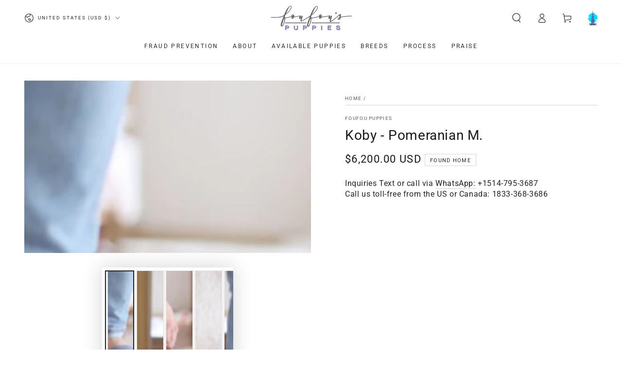

--- FILE ---
content_type: text/javascript
request_url: https://cdn.shopify.com/extensions/019a2a28-2963-78af-912d-48f6e76b4e97/analytics-app-28/assets/google-analytics.js
body_size: 41232
content:
!function(){var t,e,n,r={resource:{version:"1",macros:[],tags:[],predicates:[],rules:[]},runtime:[],blob:{1:"1"}},i=function(t){var e=0;return function(){return e<t.length?{done:!1,value:t[e++]}:{done:!0}}},a="function"==typeof Object.defineProperties?Object.defineProperty:function(t,e,n){return t==Array.prototype||t==Object.prototype||(t[e]=n.value),t},o=function(t){for(var e=["object"==typeof globalThis&&globalThis,t,"object"==typeof window&&window,"object"==typeof self&&self,"object"==typeof global&&global],n=0;n<e.length;++n){var r=e[n];if(r&&r.Math==Math)return r}throw Error("Cannot find global object")}(this),u=function(t,e){if(e)a:{for(var n=o,r=t.split("."),i=0;i<r.length-1;i++){var u=r[i];if(!(u in n))break a;n=n[u]}var s=r[r.length-1],c=n[s],f=e(c);f!=c&&null!=f&&a(n,s,{configurable:!0,writable:!0,value:f})}};u("Symbol",function(t){if(t)return t;var e=function(t,e){this.C=t,a(this,"description",{configurable:!0,writable:!0,value:e})};e.prototype.toString=function(){return this.C};var n="jscomp_symbol_"+(1e9*Math.random()>>>0)+"_",r=0,i=function(t){if(this instanceof i)throw TypeError("Symbol is not a constructor");return new e(n+(t||"")+"_"+r++,t)};return i});var s=function(t){var e="undefined"!=typeof Symbol&&Symbol.iterator&&t[Symbol.iterator];if(e)return e.call(t);if("number"==typeof t.length)return{next:i(t)};throw Error(String(t)+" is not an iterable or ArrayLike")},c=function(t){for(var e,n=[];!(e=t.next()).done;)n.push(e.value);return n},f=function(t){return t instanceof Array?t:c(s(t))},l="function"==typeof Object.assign?Object.assign:function(t,e){for(var n=1;n<arguments.length;n++){var r=arguments[n];if(r)for(var i in r)Object.prototype.hasOwnProperty.call(r,i)&&(t[i]=r[i])}return t};u("Object.assign",function(t){return t||l});var v,d="function"==typeof Object.create?Object.create:function(t){var e=function(){};return e.prototype=t,new e};if("function"==typeof Object.setPrototypeOf)v=Object.setPrototypeOf;else{a:{var g={};try{g.__proto__={a:!0},ta=g.a;break a}catch(p){}ta=!1}v=ta?function(t,e){if(t.__proto__=e,t.__proto__!==e)throw TypeError(t+" is not extensible");return t}:null}var h=v,$=function(){for(var t=Number(this),e=[],n=t;n<arguments.length;n++)e[n-t]=arguments[n];return e},m=this||self,_=function(t,e,n){return t.call.apply(t.bind,arguments)},y=function(t,e,n){if(!t)throw Error();if(arguments.length>2){var r=Array.prototype.slice.call(arguments,2);return function(){var n=Array.prototype.slice.call(arguments);return Array.prototype.unshift.apply(n,r),t.apply(e,n)}}return function(){return t.apply(e,arguments)}},b=function(t,e,n){return(b=Function.prototype.bind&&-1!=Function.prototype.bind.toString().indexOf("native code")?_:y).apply(null,arguments)},x=function(t){return t},w=/\[object (Boolean|Number|String|Function|Array|Date|RegExp)\]/,C=function(t){if(null==t)return String(t);var e=w.exec(Object.prototype.toString.call(Object(t)));return e?e[1].toLowerCase():"object"},k=function(t,e){return Object.prototype.hasOwnProperty.call(Object(t),e)},E=function(t){if(!t||"object"!=C(t)||t.nodeType||t==t.window)return!1;try{if(t.constructor&&!k(t,"constructor")&&!k(t.constructor.prototype,"isPrototypeOf"))return!1}catch(e){return!1}for(var n in t);return void 0===n||k(t,n)},I=function(t,e){var n,r=e||("array"==C(t)?[]:{});for(n in t)if(k(t,n)){var i=t[n];"array"==C(i)?("array"!=C(r[n])&&(r[n]=[]),r[n]=I(i,r[n])):E(i)?(E(r[n])||(r[n]={}),r[n]=I(i,r[n])):r[n]=i}return r};function O(){for(var t=to,e={},n=0;n<t.length;++n)e[t[n]]=n;return e}function S(){var t="ABCDEFGHIJKLMNOPQRSTUVWXYZ";return(t+=t.toLowerCase()+"0123456789-_")+"."}function A(t){to=to||S(),tu=tu||O();for(var e=[],n=0;n<t.length;n+=3){var r=n+1<t.length,i=n+2<t.length,a=t.charCodeAt(n),o=r?t.charCodeAt(n+1):0,u=i?t.charCodeAt(n+2):0,s=a>>2,c=(3&a)<<4|o>>4,f=(15&o)<<2|u>>6,l=63&u;i||(l=64,r||(f=64)),e.push(to[s],to[c],to[f],to[l])}return e.join("")}function j(t){function e(e){for(;r<t.length;){var n=t.charAt(r++),i=tu[n];if(null!=i)return i;if(!/^[\s\xa0]*$/.test(n))throw Error("Unknown base64 encoding at char: "+n)}return e}to=to||S(),tu=tu||O();for(var n="",r=0;;){var i=e(-1),a=e(0),o=e(64),u=e(64);if(64===u&&-1===i)return n;n+=String.fromCharCode(i<<2|a>>4),64!==o&&(n+=String.fromCharCode(a<<4&240|o>>2),64!==u&&(n+=String.fromCharCode(o<<6&192|u)))}}var G={};function T(t,e){G[t]=G[t]||[],G[t][e]=!0}function M(){for(var t=[],e=G.fdr||[],n=0;n<e.length;n++)e[n]&&t.push(n);return t.length>0?t:void 0}function D(){}function P(t){return"function"==typeof t}function L(t){return"string"==typeof t}function N(t){return"number"==typeof t&&!isNaN(t)}function F(t){return Array.isArray(t)?t:[t]}function q(t,e){if(t&&Array.isArray(t)){for(var n=0;n<t.length;n++)if(t[n]&&e(t[n]))return t[n]}}function U(t,e){return N(t)&&N(e)&&!(t>e)||(t=0,e=2147483647),Math.floor(Math.random()*(e-t+1)+t)}function z(t,e){for(var n=new Z,r=0;r<t.length;r++)n.set(t[r],!0);for(var i=0;i<e.length;i++)if(n.get(e[i]))return!0;return!1}function R(t,e){for(var n in t)Object.prototype.hasOwnProperty.call(t,n)&&e(n,t[n])}function J(t){return!!t&&("[object Arguments]"===Object.prototype.toString.call(t)||Object.prototype.hasOwnProperty.call(t,"callee"))}function B(t){return Math.round(Number(t))||0}function V(t){return"false"!==String(t).toLowerCase()&&!!t}function W(t){var e=[];if(Array.isArray(t))for(var n=0;n<t.length;n++)e.push(String(t[n]));return e}function H(){return new Date(Date.now()).getTime()}var Z=function(){this.prefix="gtm.",this.values={}};function Y(t,e,n){return t&&t.hasOwnProperty(e)?t[e]:n}function X(t){var e=t;return function(){if(e){var t=e;e=void 0;try{t()}catch(n){}}}}function Q(t,e){for(var n in e)e.hasOwnProperty(n)&&(t[n]=e[n])}function K(t,e){for(var n=[],r=0;r<t.length;r++)n.push(t[r]),n.push.apply(n,e[t[r]]||[]);return n}function tt(t,e){return t.length>=e.length&&t.substring(0,e.length)===e}function te(t,e){for(var n={},r=n,i=t.split("."),a=0;a<i.length-1;a++)r=r[i[a]]={};return r[i[i.length-1]]=e,n}Z.prototype.set=function(t,e){this.values[this.prefix+t]=e},Z.prototype.get=function(t){return this.values[this.prefix+t]};var tn=/^\w{1,9}$/;function tr(t,e){e=e||",";var n=[];return R(t=t||{},function(t,e){tn.test(t)&&e&&n.push(t)}),n.join(e)}function ti(t,e){function n(){i&&++r===e&&(i(),i=null,n.done=!0)}var r=0,i=t;return n.done=!1,n}var ta,to,tu,ts,tc=function(){if(void 0===ts){var t=null,e=m.trustedTypes;if(e&&e.createPolicy){try{t=e.createPolicy("goog#html",{createHTML:x,createScript:x,createScriptURL:x})}catch(n){m.console&&m.console.error(n.message)}ts=t}else ts=t}return ts},tf=function(t){this.C=t};tf.prototype.toString=function(){return this.C+""};var tl={},tv=/^\s*(?!javascript:)(?:[\w+.-]+:|[^:/?#]*(?:[/?#]|$))/i,td=Array.prototype.indexOf?function(t,e){return Array.prototype.indexOf.call(t,e,void 0)}:function(t,e){if("string"==typeof t)return"string"!=typeof e||1!=e.length?-1:t.indexOf(e,0);for(var n=0;n<t.length;n++)if(n in t&&t[n]===e)return n;return -1},tg=function(t){this.C=t};tg.prototype.toString=function(){return this.C.toString()};var tp=window,th=document,t$=navigator,tm=th.currentScript,t8=tm&&tm.src,t_=function(t,e){var n=tp[t];return tp[t]=void 0===n?e:n,tp[t]};function ty(t){return -1!==(t$.userAgent||"").indexOf(t)}var tb=function(t,e){e&&(t.addEventListener?t.onload=e:t.onreadystatechange=function(){t.readyState in{loaded:1,complete:1}&&(t.onreadystatechange=null,e())})},tx={async:1,nonce:1,onerror:1,onload:1,src:1,type:1},tw={onload:1,src:1,width:1,height:1,style:1};function tC(t,e,n){e&&R(e,function(e,r){e=e.toLowerCase(),n.hasOwnProperty(e)||t.setAttribute(e,r)})}var tk=function(t,e,n,r,i){var a,o=th.createElement("script");tC(o,r,tx),o.type="text/javascript",o.async=!r||!1!==r.async;var u,s=(a=t,null===a?"null":void 0===a?"undefined":a),c=tc(),f=c?c.createScriptURL(s):s;u=new tf(f,tl),o.src=u instanceof tf&&u.constructor===tf?u.C:"type_error:TrustedResourceUrl";var l,v,d,g=null==(d=(v=(o.ownerDocument&&o.ownerDocument.defaultView||window).document).querySelector)?void 0:d.call(v,"script[nonce]");if((l=g&&(g.nonce||g.getAttribute("nonce"))||"")&&o.setAttribute("nonce",l),tb(o,e),n&&(o.onerror=n),i)i.appendChild(o);else{var p=th.getElementsByTagName("script")[0]||th.body||th.head;p.parentNode.insertBefore(o,p)}return o},t0=function(){if(t8){var t=t8.toLowerCase();if(0===t.indexOf("https://"))return 2;if(0===t.indexOf("http://"))return 3}return 1},tE=function(t,e,n,r,i){a=void 0===a||a;var a,o=i,u=!1;if(o||(o=th.createElement("iframe"),u=!0),tC(o,n,tw),r&&R(r,function(t,e){o.dataset[t]=e}),a&&(o.height="0",o.width="0",o.style.display="none",o.style.visibility="hidden"),void 0!==t&&(o.src=t),u){var s=th.body&&th.body.lastChild||th.body||th.head;s.parentNode.insertBefore(o,s)}return tb(o,e),o},tI=function(t,e,n,r){var i=new Image(1,1);return tC(i,r,{}),i.onload=function(){i.onload=null,e&&e()},i.onerror=function(){i.onerror=null,n&&n()},i.src=t,i},tO=function(t,e,n,r){t.addEventListener?t.addEventListener(e,n,!!r):t.attachEvent&&t.attachEvent("on"+e,n)},tS=function(t,e,n){t.removeEventListener?t.removeEventListener(e,n,!1):t.detachEvent&&t.detachEvent("on"+e,n)},tA=function(t){tp.setTimeout(t,0)},t1=function(t){var e;try{e=t$.sendBeacon&&t$.sendBeacon(t)}catch(n){T("TAGGING",15)}e||tI(t)},tj=function(t,e){try{return t$.sendBeacon(t,e)}catch(n){T("TAGGING",15)}return!1},tG={cache:"no-store",credentials:"include",keepalive:!0,method:"POST",mode:"no-cors",redirect:"follow"},tT=function(t,e,n){if("fetch"in tp){var r=Object.assign({},tG);e&&(r.body=e),n&&(n.attributionReporting&&(r.attributionReporting=n.attributionReporting),n.browsingTopics&&(r.browsingTopics=n.browsingTopics));try{var i=tp.fetch(t,r);return i&&i.catch(D),!0}catch(a){}}return(!n||!n.noFallback)&&(e?tj(t,e):(t1(t),!0))},t2=function(){var t=tp.performance;if(t&&P(t.now))return t.now()},tM=function(t){this.message=t};function tD(t){var e="0123456789abcdefghijklmnopqrstuvwxyzABCDEFGHIJKLMNOPQRSTUVWXYZ-_"[t];return void 0===e?new tM("Value "+t+" can not be encoded in web-safe base64 dictionary."):e}function tP(t){switch(t){case 1:return"1";case 2:case 4:return"0";default:return"-"}}var t4=/^[1-9a-zA-Z_-][1-9a-c][1-9a-v]\d$/;function tL(t,e){for(var n="",r=!0;t>7;){var i=31&t;t>>=5,r?r=!1:i|=32,n=""+tD(i)+n}return t<<=2,r||(t|=32),""+tD(t|e)+n}var tN,t3,tF,tq=function(){function t(t){return{toString:function(){return t}}}return{Oi:t("consent"),sg:t("convert_case_to"),ug:t("convert_false_to"),vg:t("convert_null_to"),wg:t("convert_true_to"),xg:t("convert_undefined_to"),Wl:t("debug_mode_metadata"),ma:t("function"),tf:t("instance_name"),Kj:t("live_only"),Lj:t("malware_disabled"),Mj:t("metadata"),Pj:t("original_activity_id"),mm:t("original_vendor_template_id"),lm:t("once_on_load"),Oj:t("once_per_event"),Lh:t("once_per_load"),vm:t("priority_override"),wm:t("respected_consent_types"),Th:t("setup_tags"),rd:t("tag_id"),ai:t("teardown_tags")}}(),tU=[],tz=[],tR=[],tJ=[],t6=[],tB={};function t5(t){tF=tF||t}function tV(t){}var tW,tH=[],tZ=[];function t7(t,e,n){try{return t3(t9(t,e,n))}catch(r){JSON.stringify(t)}return 2}function tY(t){var e=t[tq.ma];if(!e)throw Error("Error: No function name given for function call.");return!!tB[e]}var t9=function(t,e,n){n=n||[];var r,i={};for(r in t)t.hasOwnProperty(r)&&(i[r]=tX(t[r],e,n));return i},tX=function(t,e,n){if(Array.isArray(t)){var r;switch(t[0]){case"function_id":return t[1];case"list":r=[];for(var i=1;i<t.length;i++)r.push(tX(t[i],e,n));return r;case"macro":var a=t[1];if(n[a])return;var o=tU[a];if(!o||e.isBlocked(o))return;n[a]=!0;var u=String(o[tq.tf]);try{var s=t9(o,e,n);s.vtp_gtmEventId=e.id,e.priorityId&&(s.vtp_gtmPriorityId=e.priorityId),r=tQ(s,{event:e,index:a,type:2,name:u}),tW&&(r=tW.kk(r,s))}catch(c){e.logMacroError&&e.logMacroError(c,Number(a),u),r=!1}return n[a]=!1,r;case"map":r={};for(var f=1;f<t.length;f+=2)r[tX(t[f],e,n)]=tX(t[f+1],e,n);return r;case"template":r=[];for(var l=!1,v=1;v<t.length;v++){var d=tX(t[v],e,n);tF&&(l=l||tF.Vk(d)),r.push(d)}return tF&&l?tF.nk(r):r.join("");case"escape":if(r=tX(t[1],e,n),tF&&Array.isArray(t[1])&&"macro"===t[1][0]&&tF.Wk(t))return tF.tl(r);r=String(r);for(var g=2;g<t.length;g++)ic[t[g]]&&(r=ic[t[g]](r));return r;case"tag":var p=t[1];if(!tJ[p])throw Error("Unable to resolve tag reference "+p+".");return{ii:t[2],index:p};case"zb":var h={arg0:t[2],arg1:t[3],ignore_case:t[5]};h[tq.ma]=t[1];var $=t7(h,e,n),m=!!t[4];return m||2!==$?m!==(1===$):null;default:throw Error("Attempting to expand unknown Value type: "+t[0]+".")}}return t},tQ=function(t,e){var n=t[tq.ma],r=e&&e.event;if(!n)throw Error("Error: No function name given for function call.");var i,a=tB[n],o=e&&2===e.type&&(null==r?void 0:r.reportMacroDiscrepancy)&&a&&-1!==tH.indexOf(n),u={};for(i in t)t.hasOwnProperty(i)&&tt(i,"vtp_")&&a&&(u[i]=t[i]);if(a&&r&&r.cachedModelValues&&(u.vtp_gtmCachedValues=r.cachedModelValues),e){if(null==e.name){a:{var s=e.type,c=e.index;if(null==c)f="";else{switch(s){case 2:l=tU[c];break;case 1:l=tJ[c];break;default:f="";break a}var f,l,v=l&&l[tq.tf];f=v?String(v):""}}e.name=f}a&&(u.vtp_gtmEntityIndex=e.index,u.vtp_gtmEntityName=e.name)}if(o&&-1===tZ.indexOf(n)){tZ.push(n);var d=H();h=a(u);var g=H()-d,p=H();$=tN(n,e),m=g-(H()-p)}else a&&(h=a(u)),(!a||o)&&($=tN(n,e));if(o&&r){r.reportMacroDiscrepancy(r.id,n,void 0,!0);a:{var h,$,m,_,y=h;if(void 0==y||Array.isArray(y)||E(y))_=!0;else{switch(typeof y){case"boolean":case"number":case"string":case"function":_=!0;break a}_=!1}}_?(Array.isArray(h)?Array.isArray($):E(h)?E($):"function"==typeof h?"function"==typeof $:h===$)||r.reportMacroDiscrepancy(r.id,n):h!==$&&r.reportMacroDiscrepancy(r.id,n),void 0!==m&&r.reportMacroDiscrepancy(r.id,n,m)}return a?h:$},tK=function(t){function e(t){for(var e=0;e<t.length;e++)r[t[e]]=!0}for(var n=[],r=[],i=ee(t),a=0;a<tz.length;a++){var o=tz[a],u=et(o,i);if(u){for(var s=o.add||[],c=0;c<s.length;c++)n[s[c]]=!0;e(o.block||[])}else null===u&&e(o.block||[])}for(var f=[],l=0;l<tJ.length;l++)n[l]&&!r[l]&&(f[l]=!0);return f},et=function(t,e){for(var n=t.if||[],r=0;r<n.length;r++){var i=e(n[r]);if(0===i)return!1;if(2===i)return null}for(var a=t.unless||[],o=0;o<a.length;o++){var u=e(a[o]);if(2===u)return null;if(1===u)return!1}return!0},ee=function(t){var e=[];return function(n){return void 0===e[n]&&(e[n]=t7(tR[n],t)),e[n]}},en={kk:function(t,e){return e[tq.sg]&&"string"==typeof t&&(t=1==e[tq.sg]?t.toLowerCase():t.toUpperCase()),e.hasOwnProperty(tq.vg)&&null===t&&(t=e[tq.vg]),e.hasOwnProperty(tq.xg)&&void 0===t&&(t=e[tq.xg]),e.hasOwnProperty(tq.wg)&&!0===t&&(t=e[tq.wg]),e.hasOwnProperty(tq.ug)&&!1===t&&(t=e[tq.ug]),t}},er={};er.uaa=!0,er.uab=!0,er.uafvl=!0,er.uamb=!0,er.uam=!0,er.uap=!0,er.uapv=!0,er.uaw=!0;var ei=["matches","webkitMatchesSelector","mozMatchesSelector","msMatchesSelector","oMatchesSelector"],ea=new Z;function eo(t){return el?th.querySelectorAll(t):null}function eu(t,e){if(!el)return null;if(Element.prototype.closest)try{return t.closest(e)}catch(n){return null}var r=Element.prototype.matches||Element.prototype.webkitMatchesSelector||Element.prototype.mozMatchesSelector||Element.prototype.msMatchesSelector||Element.prototype.oMatchesSelector,i=t;if(!th.documentElement.contains(i))return null;do{try{if(r.call(i,e))return i}catch(a){break}i=i.parentElement||i.parentNode}while(null!==i&&1===i.nodeType);return null}var es=!1;if(th.querySelectorAll)try{var ec=th.querySelectorAll(":root");ec&&1==ec.length&&ec[0]==th.documentElement&&(es=!0)}catch(ef){}var el=es,ev=/^[0-9A-Fa-f]{64}$/;function ed(t){if(""===t||"e0"===t)return Promise.resolve(t);if(null==(e=tp.crypto)||!e.subtle)return Promise.resolve("e1");if(ev.test(t))return Promise.resolve(t);try{var e,n=function t(e){try{return(new TextEncoder).encode(e)}catch(n){for(var r=[],i=0;i<e.length;i++){var a=e.charCodeAt(i);a<128?r.push(a):a<2048?r.push(192|a>>6,128|63&a):a<55296||a>=57344?r.push(224|a>>12,128|a>>6&63,128|63&a):(a=65536+((1023&a)<<10|1023&e.charCodeAt(++i)),r.push(240|a>>18,128|a>>12&63,128|a>>6&63,128|63&a))}return new Uint8Array(r)}}(t);return tp.crypto.subtle.digest("SHA-256",n).then(function(t){var e=Array.from(new Uint8Array(t)).map(function(t){return String.fromCharCode(t)}).join("");return tp.btoa(e).replace(/\+/g,"-").replace(/\//g,"_").replace(/=+$/,"")}).catch(function(){return"e2"})}catch(r){return Promise.resolve("e2")}}function eg(t){T("GTM",t)}var ep={g:{na:"ad_personalization",N:"ad_storage",M:"ad_user_data",P:"analytics_storage",Md:"region",Kb:"consent_updated",ng:"wait_for_update",Ri:"app_remove",Si:"app_store_refund",Ti:"app_store_subscription_cancel",Ui:"app_store_subscription_convert",Vi:"app_store_subscription_renew",Wi:"consent_update",zg:"add_payment_info",Ag:"add_shipping_info",ic:"add_to_cart",jc:"remove_from_cart",Bg:"view_cart",Lb:"begin_checkout",kc:"select_item",ab:"view_item_list",tb:"select_promotion",cb:"view_promotion",Ga:"purchase",mc:"refund",Ka:"view_item",Cg:"add_to_wishlist",Xi:"exception",Yi:"first_open",Zi:"first_visit",X:"gtag.config",Na:"gtag.get",aj:"in_app_purchase",Mb:"page_view",bj:"screen_view",cj:"session_start",dj:"timing_complete",ej:"track_social",Mc:"user_engagement",fj:"user_id_update",eb:"gclgb",Oa:"gclid",Dg:"gclgs",Eg:"gclst",ba:"ads_data_redaction",Fg:"gad_source",Nc:"gclid_url",Gg:"gclsrc",Se:"gbraid",Nd:"wbraid",ia:"allow_ad_personalization_signals",Te:"allow_custom_scripts",Ue:"allow_display_features",Od:"allow_enhanced_conversions",fb:"allow_google_signals",Aa:"allow_interest_groups",gj:"app_id",ij:"app_installer_id",jj:"app_name",kj:"app_version",ub:"auid",lj:"auto_detection_enabled",Nb:"aw_remarketing",Ve:"aw_remarketing_only",Pd:"discount",Qd:"aw_feed_country",Rd:"aw_feed_language",Z:"items",Sd:"aw_merchant_id",Hg:"aw_basket_type",Oc:"campaign_content",Pc:"campaign_id",Qc:"campaign_medium",Rc:"campaign_name",Sc:"campaign",Tc:"campaign_source",Uc:"campaign_term",hb:"client_id",Ig:"rnd",We:"consent_update_type",mj:"content_group",nj:"content_type",Ta:"conversion_cookie_prefix",Vc:"conversion_id",oa:"conversion_linker",Jg:"conversion_linker_disabled",Ob:"conversion_api",Td:"cookie_deprecation",Pa:"cookie_domain",Qa:"cookie_expires",Ua:"cookie_flags",nc:"cookie_name",vb:"cookie_path",La:"cookie_prefix",oc:"cookie_update",qc:"country",wa:"currency",Ud:"customer_lifetime_value",Wc:"custom_map",Xe:"gcldc",Xc:"dclid",oj:"debug_mode",ja:"developer_id",pj:"disable_merchant_reported_purchases",Yc:"dc_custom_params",qj:"dc_natural_search",Kg:"dynamic_event_settings",Lg:"affiliation",Vd:"checkout_option",Ye:"checkout_step",Mg:"coupon",Zc:"item_list_name",Ze:"list_name",rj:"promotions",bd:"shipping",af:"tax",Wd:"engagement_time_msec",Xd:"enhanced_client_id",Yd:"enhanced_conversions",Ng:"enhanced_conversions_automatic_settings",Zd:"estimated_delivery_date",bf:"euid_logged_in_state",dd:"event_callback",sj:"event_category",jb:"event_developer_id_string",tj:"event_label",rc:"event",ae:"event_settings",be:"event_timeout",uj:"description",vj:"fatal",wj:"experiments",cf:"firebase_id",sc:"first_party_collection",ce:"_x_20",kb:"_x_19",Og:"fledge_drop_reason",Pg:"fledge",Qg:"flight_error_code",Rg:"flight_error_message",Sg:"fl_activity_category",Tg:"fl_activity_group",df:"fl_advertiser_id",Ug:"fl_ar_dedupe",ef:"match_id",Vg:"fl_random_number",Wg:"tran",Xg:"u",de:"gac_gclid",uc:"gac_wbraid",Yg:"gac_wbraid_multiple_conversions",Zg:"ga_restrict_domain",ah:"ga_temp_client_id",vc:"gdpr_applies",bh:"geo_granularity",wb:"value_callback",lb:"value_key",wc:"_google_ng",Pb:"google_signals",eh:"google_tld",ee:"groups",fh:"gsa_experiment_id",gh:"gtm_up",xb:"iframe_state",ed:"ignore_referrer",ff:"internal_traffic_results",yb:"is_legacy_converted",zb:"is_legacy_loaded",fe:"is_passthrough",xc:"_lps",Ma:"language",he:"legacy_developer_id_string",qa:"linker",yc:"accept_incoming",ob:"decorate_forms",R:"domains",Ab:"url_position",hh:"method",xj:"name",fd:"new_customer",ih:"non_interaction",yj:"optimize_id",zj:"page_hostname",gd:"page_path",Ba:"page_referrer",Bb:"page_title",jh:"passengers",kh:"phone_conversion_callback",Aj:"phone_conversion_country_code",lh:"phone_conversion_css_class",Bj:"phone_conversion_ids",mh:"phone_conversion_number",nh:"phone_conversion_options",hf:"_protected_audience_enabled",hd:"quantity",ie:"redact_device_info",jf:"referral_exclusion_definition",Qb:"restricted_data_processing",Cj:"retoken",Dj:"sample_rate",kf:"screen_name",Cb:"screen_resolution",Ej:"search_term",Ha:"send_page_view",Rb:"send_to",zc:"server_container_url",jd:"session_duration",je:"session_engaged",lf:"session_engaged_time",pb:"session_id",ke:"session_number",me:"_shared_user_id",kd:"delivery_postal_code",Zl:"temporary_client_id",nf:"topmost_url",Fj:"tracking_id",pf:"traffic_type",xa:"transaction_id",Db:"transport_url",oh:"trip_type",Sb:"update",Ra:"url_passthrough",ne:"_user_agent_architecture",oe:"_user_agent_bitness",pe:"_user_agent_full_version_list",qe:"_user_agent_mobile",se:"_user_agent_model",te:"_user_agent_platform",ue:"_user_agent_platform_version",ve:"_user_agent_wow64",Ca:"user_data",qh:"user_data_auto_latency",rh:"user_data_auto_meta",sh:"user_data_auto_multi",th:"user_data_auto_selectors",uh:"user_data_auto_status",ld:"user_data_mode",we:"user_data_settings",ya:"user_id",Va:"user_properties",vh:"_user_region",xe:"us_privacy_string",ka:"value",wh:"wbraid_multiple_conversions",Eh:"_host_name",Fh:"_in_page_command",Gh:"_is_passthrough_cid",qb:"non_personalized_ads",qd:"_sst_parameters",ib:"conversion_label",ra:"page_location",nb:"global_developer_id_string",Ac:"tc_privacy_string"}},eh={};Object.freeze((eh[ep.g.ia]=1,eh[ep.g.Ue]=1,eh[ep.g.Od]=1,eh[ep.g.fb]=1,eh[ep.g.Z]=1,eh[ep.g.Pa]=1,eh[ep.g.Qa]=1,eh[ep.g.Ua]=1,eh[ep.g.nc]=1,eh[ep.g.vb]=1,eh[ep.g.La]=1,eh[ep.g.oc]=1,eh[ep.g.Wc]=1,eh[ep.g.ja]=1,eh[ep.g.Kg]=1,eh[ep.g.dd]=1,eh[ep.g.ae]=1,eh[ep.g.be]=1,eh[ep.g.sc]=1,eh[ep.g.Zg]=1,eh[ep.g.Pb]=1,eh[ep.g.eh]=1,eh[ep.g.ee]=1,eh[ep.g.ff]=1,eh[ep.g.yb]=1,eh[ep.g.zb]=1,eh[ep.g.qa]=1,eh[ep.g.jf]=1,eh[ep.g.Qb]=1,eh[ep.g.Ha]=1,eh[ep.g.Rb]=1,eh[ep.g.zc]=1,eh[ep.g.jd]=1,eh[ep.g.lf]=1,eh[ep.g.kd]=1,eh[ep.g.Db]=1,eh[ep.g.Sb]=1,eh[ep.g.we]=1,eh[ep.g.Va]=1,eh[ep.g.qd]=1,eh)),Object.freeze([ep.g.ra,ep.g.Ba,ep.g.Bb,ep.g.Ma,ep.g.kf,ep.g.ya,ep.g.cf,ep.g.mj]);var e$={},em=(Object.freeze((e$[ep.g.Ri]=1,e$[ep.g.Si]=1,e$[ep.g.Ti]=1,e$[ep.g.Ui]=1,e$[ep.g.Vi]=1,e$[ep.g.Yi]=1,e$[ep.g.Zi]=1,e$[ep.g.aj]=1,e$[ep.g.cj]=1,e$[ep.g.Mc]=1,e$)),{}),e8=(Object.freeze([].concat(f((Object.freeze((em[ep.g.zg]=1,em[ep.g.Ag]=1,em[ep.g.ic]=1,em[ep.g.jc]=1,em[ep.g.Bg]=1,em[ep.g.Lb]=1,em[ep.g.kc]=1,em[ep.g.ab]=1,em[ep.g.tb]=1,em[ep.g.cb]=1,em[ep.g.Ga]=1,em[ep.g.mc]=1,em[ep.g.Ka]=1,em[ep.g.Cg]=1,em)),Object.freeze([ep.g.ia,ep.g.fb,ep.g.oc,ep.g.sc,ep.g.ed,ep.g.Ha,ep.g.Sb]))))),Object.freeze([ep.g.Qa,ep.g.be,ep.g.jd,ep.g.lf,ep.g.Wd])),e_=(Object.freeze([].concat(f(e8))),{}),ey=(e_[ep.g.N]="1",e_[ep.g.P]="2",e_[ep.g.M]="3",e_[ep.g.na]="4",{}),eb=(Object.freeze((ey[ep.g.ia]=1,ey[ep.g.Od]=1,ey[ep.g.Aa]=1,ey[ep.g.Nb]=1,ey[ep.g.Ve]=1,ey[ep.g.Pd]=1,ey[ep.g.Qd]=1,ey[ep.g.Rd]=1,ey[ep.g.Z]=1,ey[ep.g.Sd]=1,ey[ep.g.Ta]=1,ey[ep.g.oa]=1,ey[ep.g.Pa]=1,ey[ep.g.Qa]=1,ey[ep.g.Ua]=1,ey[ep.g.La]=1,ey[ep.g.wa]=1,ey[ep.g.Ud]=1,ey[ep.g.ja]=1,ey[ep.g.pj]=1,ey[ep.g.Yd]=1,ey[ep.g.Zd]=1,ey[ep.g.cf]=1,ey[ep.g.sc]=1,ey[ep.g.yb]=1,ey[ep.g.zb]=1,ey[ep.g.Ma]=1,ey[ep.g.fd]=1,ey[ep.g.ra]=1,ey[ep.g.Ba]=1,ey[ep.g.kh]=1,ey[ep.g.lh]=1,ey[ep.g.mh]=1,ey[ep.g.nh]=1,ey[ep.g.Qb]=1,ey[ep.g.Ha]=1,ey[ep.g.Rb]=1,ey[ep.g.zc]=1,ey[ep.g.kd]=1,ey[ep.g.xa]=1,ey[ep.g.Db]=1,ey[ep.g.Sb]=1,ey[ep.g.Ra]=1,ey[ep.g.Ca]=1,ey[ep.g.ya]=1,ey[ep.g.ka]=1,ey)),{});Object.freeze((eb.search="s",eb.youtube="y",eb.playstore="p",eb.shopping="h",eb.ads="a",eb.maps="m",eb)),Object.freeze(ep.g);var ex={},ew=tp.google_tag_manager=tp.google_tag_manager||{};ex.uf="4730",ex.pd=Number("0")||0,ex.Za="dataLayer",ex.Ul="ChEI8JyutAYQza2OkIDGqu/pARIZACsReSzvrXr1MnbmQn3ooONf4wkHYzg3ZBoC4Wc=";var eC,ek={__cl:1,__ecl:1,__ehl:1,__evl:1,__fal:1,__fil:1,__fsl:1,__hl:1,__jel:1,__lcl:1,__sdl:1,__tl:1,__ytl:1},e0={__paused:1,__tg:1};for(eC in ek)ek.hasOwnProperty(eC)&&(e0[eC]=1);var eE,eI,eO,eS=V(""),eA=!1;eE=eA=!0,eI=!1,eO=!1,ex.Lc="www.googletagmanager.com";var e1=""+ex.Lc+(eE?"/gtag/js":"/gtm.js"),ej=null,eG=null,eT={},e2={};function eM(){var t=ew.sequence||1;return ew.sequence=t+1,t}ex.Pi="",ex.Ae="";var eD=new function(){this.C="",this.F=this.D=!1,this.Ia=this.O=this.T=this.J=""};function eP(){var t=eD.J.length;return"/"===eD.J[t-1]?eD.J.substring(0,t-1):eD.J}function e4(t){for(var e={},n=s(t.split("|")),r=n.next();!r.done;r=n.next())e[r.value]=!0;return e}var eL=new Z,eN={},e3={},eF={name:ex.Za,set:function(t,e){I(te(t,e),eN),eR()},get:function(t){return eq(t,2)},reset:function(){eL=new Z,eN={},eR()}};function eq(t,e){return 2!=e?eL.get(t):eU(t)}function eU(t){var e,n=t.split(".");e=e||[];for(var r=eN,i=0;i<n.length;i++){if(null===r)return!1;if(void 0===r)break;if(r=r[n[i]],-1!==e.indexOf(r))return}return r}function ez(t,e){e3.hasOwnProperty(t)||(eL.set(t,e),I(te(t,e),eN),eR())}function eR(t){R(e3,function(e,n){eL.set(e,n),I(te(e),eN),I(te(e,n),eN),t&&delete e3[e]})}function eJ(t,e){var n,r=(void 0===e?2:e)!==1?eU(t):eL.get(t);return"array"===C(r)||"object"===C(r)?I(r):r}function e6(t,e){if(""===t)return e;var n=Number(t);return isNaN(n)?e:n}var eB=[],e5={};function eV(t){return void 0!==eB[t]&&eB[t]}var eW=[];function eH(t){eW[t]=!0;var e=function t(e){switch(e){case 0:return 0;case 39:return 1;case 40:return 2;case 53:return 3;case 61:return 6;case 64:return 8;case 74:return 4;case 80:return 5;case 84:return 7}}(t);void 0!==e&&(eB[e]=!0)}function eZ(t){return!!eW[t]}eH(27),eH(23),eH(24),eH(25),eH(26),eH(41),eH(67),eH(50),eH(63),eH(30),eH(15),eH(87),eH(14),eH(88),eH(91),eH(86),eH(54),eH(75),eH(7),eH(42),eH(4),eH(71),eH(82),eH(60),eH(57),eH(44),eH(73),eH(95),eH(92),eH(74),eH(5),eH(80),eW[58]=!0,eW[59]=!0,e5[1]=e6("1",6e4),e5[3]=e6("10",1),e5[2]=e6("",50),eH(20),eH(12),eH(56),eH(83),eH(45),eH(43),eH(84),eH(70),eH(64),eH(76);var e7=/:[0-9]+$/,eY=/^\d+\.fls\.doubleclick\.net$/;function e9(t,e,n){for(var r=s(t.split("&")),i=r.next();!i.done;i=r.next()){var a=s(i.value.split("=")),o=a.next().value,u=c(a);if(decodeURIComponent(o.replace(/\+/g," "))===e){var f=u.join("=");return n?f:decodeURIComponent(f.replace(/\+/g," "))}}}function eX(t,e,n,r,i){return e&&(e=String(e).toLowerCase()),("protocol"===e||"port"===e)&&(t.protocol=eK(t.protocol)||eK(tp.location.protocol)),"port"===e?t.port=String(Number(t.hostname?t.port:tp.location.port)||("http"===t.protocol?80:"https"===t.protocol?443:"")):"host"===e&&(t.hostname=(t.hostname||tp.location.hostname).replace(e7,"").toLowerCase()),eQ(t,e,n,r,i)}function eQ(t,e,n,r,i){var a,o=eK(t.protocol);switch(e&&(e=String(e).toLowerCase()),e){case"url_no_fragment":a=function t(e){var n="";if(e&&e.href){var r=e.href.indexOf("#");n=r<0?e.href:e.href.substring(0,r)}return n}(t);break;case"protocol":a=o;break;case"host":if(a=t.hostname.replace(e7,"").toLowerCase(),n){var u=/^www\d*\./.exec(a);u&&u[0]&&(a=a.substring(u[0].length))}break;case"port":a=String(Number(t.port)||("http"===o?80:"https"===o?443:""));break;case"path":t.pathname||t.hostname||T("TAGGING",1);var s=(a="/"===t.pathname.substring(0,1)?t.pathname:"/"+t.pathname).split("/");(r||[]).indexOf(s[s.length-1])>=0&&(s[s.length-1]=""),a=s.join("/");break;case"query":a=t.search.replace("?",""),i&&(a=e9(a,i));break;case"extension":var c=t.pathname.split(".");a=(a=c.length>1?c[c.length-1]:"").split("/")[0];break;case"fragment":a=t.hash.replace("#","");break;default:a=t&&t.href}return a}function eK(t){return t?t.replace(":","").toLowerCase():""}var nt={},ne=0;function nn(t){var e=nt[t];if(!e){var n=th.createElement("a");t&&(n.href=t);var r=n.pathname;"/"!==r[0]&&(t||T("TAGGING",1),r="/"+r);var i=n.hostname.replace(e7,"");e={href:n.href,protocol:n.protocol,host:n.host,hostname:i,pathname:r,search:n.search,hash:n.hash,port:n.port},ne<5&&(nt[t]=e,ne++)}return e}function nr(t){function e(t){var e=t.split("=")[0];return 0>r.indexOf(e)?t:e+"=0"}function n(t){return t.split("&").map(e).filter(function(t){return void 0!==t}).join("&")}var r="gclid dclid gbraid wbraid gclaw gcldc gclha gclgf gclgb _gl".split(" "),i=nn(t),a=t.split(/[?#]/)[0],o=i.search,u=i.hash;"?"===o[0]&&(o=o.substring(1)),"#"===u[0]&&(u=u.substring(1)),o=n(o),u=n(u),""!==o&&(o="?"+o),""!==u&&(u="#"+u);var s=""+a+o+u;return"/"===s[s.length-1]&&(s=s.substring(0,s.length-1)),s}var ni={"https://www.google.com":"/g","https://www.googleadservices.com":"/as","https://pagead2.googlesyndication.com":"/gs"};function na(t,e){if(eD.D||eI)return function t(e,n){if(e){var r=""+e;return 0!==r.indexOf("http://")&&0!==r.indexOf("https://")&&(r="https://"+r),"/"===r[r.length-1]&&(r=r.substring(0,r.length-1)),nn(""+r+n).href}}(t,e)}function no(){return!!ex.Ae&&"SGTM_TOKEN"!==ex.Ae.split("@@").join("")}function nu(t){for(var e=s([ep.g.zc,ep.g.Db]),n=e.next();!n.done;n=e.next()){var r=ij(t,n.value);if(r)return r}}function ns(t,e){return eD.D?""+eP()+(e&&ni[t]||""):t}var nc,nf=void 0,nl=tp.location.search.indexOf("?gtm_latency=")>=0||tp.location.search.indexOf("&gtm_latency=")>=0,nv={sampleRate:"0.005000",Li:"",Sl:"0.005"},nd=Math.random();!(nc=nl)&&(nc=nd<Number(nv.sampleRate));var ng=nc,np=(null==t8?void 0:t8.includes("gtm_debug=d"))||nl||!eZ(45)&&ng||eZ(45)&&nd>=1-Number(nv.Sl),nh=/gtag[.\/]js/,n$=/gtm[.\/]js/,nm=!1;function n8(t){if((t.scriptContainerId||"").indexOf("GTM-")>=0){a:{if(t.scriptSource){for(var e,n=eD.F,r=nn(t.scriptSource),i=n?r.pathname:""+r.hostname+r.pathname,a=th.scripts,o="",u=0;u<a.length;++u){var s=a[u];if(!(0===s.innerHTML.length||!n&&0>s.innerHTML.indexOf(t.scriptContainerId||"SHOULD_NOT_BE_SET")||0>s.innerHTML.indexOf(i))){if(s.innerHTML.indexOf("(function(w,d,s,l,i)")>=0){e=String(u);break a}o=String(u)}}if(o){e=o;break a}}e=void 0}var c=e;if(c)return nm=!0,c}var f=[].slice.call(document.scripts);return t.scriptElement?String(f.indexOf(t.scriptElement)):"-1"}function n_(t){if(nm)return"1";var e=t.scriptSource;if(e){if(nh.test(e))return"3";if(n$.test(e))return"2"}return"0"}function ny(t){var e=nx();e.pending||(e.pending=[]),q(e.pending,function(e){return e.target.ctid===t.ctid&&e.target.isDestination===t.isDestination})||e.pending.push({target:t,onLoad:void 0})}var nb=function(){this.container={},this.destination={},this.canonical={},this.pending=[],this.siloed=[]};function nx(){var t=t_("google_tag_data",{}),e=t.tidr;return e||(e=new nb,t.tidr=e),e}var nw={},nC={ctid:"",canonicalContainerId:"",ui:"",vi:""};function nk(){var t=nO();return t}function n0(){var t=nS();return t}function nE(){return nj(nC.ctid)}function nI(){return nj(nC.canonicalContainerId||"_"+nC.ctid)}function nO(){return nC.ui?nC.ui.split("|"):[nC.ctid]}function nS(){return nC.vi?nC.vi.split("|"):[]}function nA(){var t=n1(nM()),e=t&&t.parent;if(e)return n1(e)}function n1(t){var e=nx();return t.isDestination?e.destination[t.ctid]:e.container[t.ctid]}function nj(t){return t}function nG(t){return"siloed_"+t}function nT(t){return t}function n2(t){return tt(t=String(t),"siloed_")?t.substring(7):t}function nM(){return{ctid:nE(),isDestination:nw.nd}}function nD(t){var e=nx();(e.siloed=e.siloed||[]).push(t)}function nP(){var t,e=nx().container;for(t in e)if(e.hasOwnProperty(t)&&1===e[t].state)return!0;return!1}nw.nd=V("");var n4={Ki:Number("5"),Um:Number("")},nL=[],nN=[];function n3(t){nL.push(t)}var nF=!1,nq="?id="+nC.ctid,nU=void 0,nz={},nR=void 0,nJ=new function(){var t=5;n4.Ki>0&&(t=n4.Ki),this.D=t,this.C=0,this.F=[]},n6=1e3;function nB(t,e,n,r){var i=nU;if(void 0===i){if(t)i=0;else{if(!n)return"";i=eM()}}for(var a=[ns("https://www.googletagmanager.com"),t?"/td":"/a",nq],o=s(t?nN:nL),u=o.next();!u.done;u=o.next())for(var c=u.value,f=c({eventId:i,Fa:!!e,hi:!!r,Jb:function(){nF=!0}}),l=s(f),v=l.next();!v.done;v=l.next()){var d=s(v.value),g=d.next().value,p=d.next().value;a.push("&"+g+"="+p)}return a.push("&z=0"),a.join("")}function n5(){if(nR&&(tp.clearTimeout(nR),nR=void 0),void 0!==nU&&nW){var t;if((t=nz[nU])||(t=!(nJ.C<nJ.D)&&H()-nJ.F[nJ.C%nJ.D]<1e3),t||n6--<=0)eg(1),nz[nU]=!0;else{var e=nJ.C++%nJ.D;nJ.F[e]=H();var n=nB(!1,!0);tI(n),nW=nF=!1}}}function nV(){if(np){var t=nB(!0,!0,!0,!0);nF&&(tT(t),nF=!1)}}var nW=!1;function nH(t){nz[t]||(t!==nU&&(n5(),nU=t),nW=!0,nR||(nR=tp.setTimeout(n5,500)),nB(!1).length>=2022&&n5())}var nZ=U();function n7(){nZ=U()}function nY(){return[["v","3"],["t","t"],["pid",String(nZ)]]}var n9="/td?id="+nC.ctid,nX=["v","t","pid","dl","tdp"],nQ=["mcc"],nK={},rt={};function re(t,e,n){rt[t]=e,(void 0===n||n)&&rn(t)}function rn(t,e){(void 0===nK[t]||(void 0===e?0:e))&&(nK[t]=!0)}function rr(t){if(t=void 0!==t&&t,np){if(eZ(44)){var e,n,r=(e=void 0!==(e=t)&&e,n=Object.keys(nK).filter(function(t){return!0===nK[t]&&void 0!==rt[t]&&(e||!nQ.includes(t))}).map(function(t){var e=rt[t];return"function"==typeof e&&(e=e()),e?"&"+t+"="+e:""}).join(""),""+ns("https://www.googletagmanager.com")+n9+n+"&z=0");t?tT(r):tI(r),Object.keys(nK).forEach(function(t){0>nX.indexOf(t)&&(nK[t]=!1)})}else if(np){var i=nB(!0,!0);nF&&(tI(i),nF=!1)}}}function ri(){Object.keys(nK).filter(function(t){return nK[t]&&!nX.includes(t)}).length>0&&rr(!0)}var ra=U();function ro(){ra=U()}var ru=function(t){var e=t;return function(){if(e){var t=e;e=null,t()}}},rs=function(t,e,n){t.addEventListener&&t.addEventListener(e,n,!1)},rc=function(t,e,n){t.removeEventListener&&t.removeEventListener(e,n,!1)};a:{for(var rf=["CLOSURE_FLAGS"],rl=m,rv=0;rv<rf.length;rv++)if(null==(rl=rl[rf[rv]])){rp=null;break a}rp=rl}var rd=rp&&rp[610401301];rg=null!=rd&&rd;var rg,rp,rh,r$=m.navigator;function rm(t){return!!rg&&!!rh&&rh.brands.some(function(e){var n;return(n=e.brand)&&-1!=n.indexOf(t)})}function r8(t){var e;a:{var n=m.navigator;if(n){var r=n.userAgent;if(r){e=r;break a}}e=""}return -1!=e.indexOf(t)}function r_(){return!!rg&&!!rh&&rh.brands.length>0}function ry(){return r_()?rm("Chromium"):(r8("Chrome")||r8("CriOS"))&&!(r_()?0:r8("Edge"))||r8("Silk")}rh=r$&&r$.userAgentData||null;var rb=function(t){return rb[" "](t),t};rb[" "]=function(){};var rx,rw=function(t,e,n,r){for(var i=e,a=n.length;(i=t.indexOf(n,i))>=0&&i<r;){var o=t.charCodeAt(i-1);if(38==o||63==o){var u=t.charCodeAt(i+a);if(!u||61==u||38==u||35==u)return i}i+=a+1}return -1},rC=/#|$/,rk=/[?&]($|#)/,r0=function(t){try{var e;if(e=!!t&&null!=t.location.href)a:{try{rb(t.foo),e=!0;break a}catch(n){}e=!1}return e}catch(r){return!1}},rE=function(t,e){if(t)for(var n in t)Object.prototype.hasOwnProperty.call(t,n)&&e(t[n],n,t)},rI=function(t){if(tp.top==tp)return 0;if(void 0===t?0:t){var e=tp.location.ancestorOrigins;if(e)return e[e.length-1]==tp.location.origin?1:2}return r0(tp.top)?1:2},rO=function(t,e){return(e=void 0===e?document:e).createElement(String(t).toLowerCase())},rS="",rA=[],r1=!1;function rj(){var t=nn(tp.location.href);return t.hostname+t.pathname}function rG(){var t=[];return rS&&t.push(["dl",encodeURIComponent(rS)]),rA.length>0&&t.push(["tdp",rA.join(".")]),void 0!==rx&&t.push(["frm",String(rx)]),t}var rT=function(t){var e=r1?[]:rG();return!r1&&t.Fa&&(r1=!0,e.length&&t.Jb()),e},r2=[],rM=[];function rD(t){if(eZ(44))re(t,"1");else{if(-1!==rM.indexOf(t))return;r2.push(t),rM.push(t)}rr()}function rP(t){if(!r2.length)return[];for(var e=rG(),n=s(r2),r=n.next();!r.done;r=n.next())e.push([r.value,"1"]);return t.Fa&&(t.Jb(),r2.length=0),e}function r4(t){T("HEALTH",t)}try{r5=JSON.parse(j("eyIwIjoiSU4iLCIxIjoiSU4tR0oiLCIyIjpmYWxzZSwiMyI6Imdvb2dsZS5jby5pbiIsIjQiOiIiLCI1Ijp0cnVlLCI2IjpmYWxzZSwiNyI6ImFkX3N0b3JhZ2V8YW5hbHl0aWNzX3N0b3JhZ2V8YWRfdXNlcl9kYXRhfGFkX3BlcnNvbmFsaXphdGlvbiJ9"))}catch(rL){eg(123),r4(2),r5={}}function rN(){return r5["1"]||""}function r3(){return!1}function rF(){return""}function rq(){return!1}function rU(){return""}var rz=new function(t,e){this.C=t,this.defaultValue=void 0!==e&&e}(1933);function rR(){var t=t_("google_tag_data",{});return t.ics=t.ics||new rJ}var rJ=function(){this.entries={},this.waitPeriodTimedOut=this.wasSetLate=this.accessedAny=this.accessedDefault=this.usedImplicit=this.usedUpdate=this.usedDefault=this.usedDeclare=this.active=!1,this.C=[]};rJ.prototype.default=function(t,e,n,r,i,a,o){this.usedDefault||this.usedDeclare||!this.accessedDefault&&!this.accessedAny||(this.wasSetLate=!0),this.usedDefault=this.active=!0,T("TAGGING",19),null==e?T("TAGGING",18):r6(this,t,"granted"===e,n,r,i,a,o)},rJ.prototype.waitForUpdate=function(t,e,n){for(var r=0;r<t.length;r++)r6(this,t[r],void 0,void 0,"","",e,n)};var r6=function(t,e,n,r,i,a,o,u){var s=t.entries,c=s[e]||{},f=c.region,l=r&&L(r)?r.toUpperCase():void 0;if(i=i.toUpperCase(),a=a.toUpperCase(),""===i||l===a||(l===i?f!==a:!l&&!f)){var v=!!(o&&o>0&&void 0===c.update),d={region:l,declare_region:c.declare_region,implicit:c.implicit,default:void 0!==n?n:c.default,declare:c.declare,update:c.update,quiet:v};(""!==i||!1!==c.default)&&(s[e]=d),v&&tp.setTimeout(function(){s[e]===d&&d.quiet&&(T("TAGGING",2),t.waitPeriodTimedOut=!0,t.clearTimeout(e,void 0,u),t.notifyListeners())},o)}};(n=rJ.prototype).clearTimeout=function(t,e,n){var r,i=[t],a=(null==n?void 0:n.delegatedConsentTypes)||{};for(r in a)a.hasOwnProperty(r)&&a[r]===t&&i.push(r);var o=this.entries[t]||{},u=this.getConsentState(t,n);if(o.quiet){o.quiet=!1;for(var c=s(i),f=c.next();!f.done;f=c.next())rB(this,f.value)}else if(void 0!==e&&u!==e)for(var l=s(i),v=l.next();!v.done;v=l.next())rB(this,v.value)},n.update=function(t,e,n){if(this.usedDefault||this.usedDeclare||this.usedUpdate||!this.accessedAny||(this.wasSetLate=!0),this.usedUpdate=this.active=!0,null!=e){var r=this.getConsentState(t,n),i=this.entries;(i[t]=i[t]||{}).update="granted"===e,this.clearTimeout(t,r,n)}},n.declare=function(t,e,n,r,i){this.usedDeclare=this.active=!0;var a=this.entries,o=a[t]||{},u=o.declare_region,s=n&&L(n)?n.toUpperCase():void 0;if(r=r.toUpperCase(),i=i.toUpperCase(),""===r||s===i||(s===r?u!==i:!s&&!u)){var c={region:o.region,declare_region:s,declare:"granted"===e,implicit:o.implicit,default:o.default,update:o.update,quiet:o.quiet};(""!==r||!1!==o.declare)&&(a[t]=c)}},n.implicit=function(t,e){this.usedImplicit=!0;var n=this.entries,r=n[t]=n[t]||{};!1!==r.implicit&&(r.implicit="granted"===e)},n.getConsentState=function(t,e){var n=this.entries,r=n[t]||{},i=r.update;if(void 0!==i||void 0!==(i=r.default))return i?1:2;if(null==e?0:e.delegatedConsentTypes.hasOwnProperty(t)){var a=n[e.delegatedConsentTypes[t]]||{};if(void 0!==(i=a.update)||void 0!==(i=a.default))return i?1:2}return void 0!==(i=r.declare)?i?1:2:void 0!==(i=r.implicit)?i?3:4:0},n.addListener=function(t,e){this.C.push({consentTypes:t,wk:e})};var rB=function(t,e){for(var n=0;n<t.C.length;++n){var r=t.C[n];Array.isArray(r.consentTypes)&&-1!==r.consentTypes.indexOf(e)&&(r.wi=!0)}};rJ.prototype.notifyListeners=function(t,e){for(var n=0;n<this.C.length;++n){var r=this.C[n];if(r.wi){r.wi=!1;try{r.wk({consentEventId:t,consentPriorityId:e})}catch(i){}}}};var r5,rV,rW,rH=function(){var t=rZ;if(t.Pf&&t.hasOwnProperty("Pf"))return t.Pf;var e=new t;return t.Pf=e},rZ=function(){var t={};this.C=function(){var e=rz.C,n=rz.defaultValue;return null!=t[e]?t[e]:n},this.D=function(){t[rz.C]=!0}},r7=!1,rY=!1,r9={delegatedConsentTypes:{},corePlatformServices:{},usedCorePlatformServices:!1,selectedAllCorePlatformServices:!1},rX=function(t){var e=rR();return e.accessedAny=!0,(L(t)?[t]:t).every(function(t){switch(e.getConsentState(t,r9)){case 1:case 3:default:return!0;case 2:case 4:return!1}})},rQ=function(t){var e=rR();return e.accessedAny=!0,!(e.entries[t]||{}).quiet},rK=function(){if(!rH().C())return!1;var t=rR();return t.accessedAny=!0,t.active},it=function(t,e){rR().addListener(t,e)},ie=function(t,e){rR().notifyListeners(t,e)},ir=function(t,e){function n(){for(var t=0;t<e.length;t++)if(!rQ(e[t]))return!0;return!1}if(n()){var r=!1;it(e,function(e){r||n()||(r=!0,t(e))})}else t({})},ii=function(t,e){function n(){for(var t=[],e=0;e<i.length;e++){var n=i[e];rX(n)&&!a[n]&&t.push(n)}return t}function r(t){for(var e=0;e<t.length;e++)a[t[e]]=!0}var i=L(e)?[e]:e,a={},o=n();o.length!==i.length&&(r(o),it(i,function(e){function o(n){0!==n.length&&(r(n),e.consentTypes=n,t(e))}var u=n();if(0!==u.length){var s=Object.keys(a).length;u.length+s>=i.length?o(u):tp.setTimeout(function(){o(n())},500)}}))},ia=[ep.g.N,ep.g.P,ep.g.M,ep.g.na];function io(t,e){rV=!0,R(t,function(t,e){r7=!0,rY&&T("TAGGING",20),rR().update(t,e,r9)}),ie(e.eventId,e.priorityId)}function iu(t){return Array.isArray(t)||(t=[t]),t.every(function(t){return rX(t)})}function is(t,e){it(t,e)}function il(t,e){ii(t,e)}function iv(t,e){ir(t,e)}function id(t){for(var e=s(t),n=e.next();!n.done;n=e.next()){var r=n.value;rR().clearTimeout(r,void 0,r9)}ie()}var ig=function(){if(void 0===ew.pscdl){var t=function(t){ew.pscdl=t};try{"cookieDeprecationLabel"in t$?(t("pending"),t$.cookieDeprecationLabel.getValue().then(t)):t("noapi")}catch(e){t("error")}}},ip=/[A-Z]+/,ih=/\s/;function i$(t,e){if(L(t)){var n,r=(t=(n=t)?n.replace(/^\s+|\s+$/g,""):"").indexOf("-");if(!(r<0)){var i=t.substring(0,r);if(ip.test(i)){var a,o=t.substring(r+1);if(e){var u=function(t){var e=t.indexOf("/");return e<0?[t]:[t.substring(0,e),t.substring(e+1)]};if(a=u(o),"DC"===i&&2===a.length){var s=u(a[1]);2===s.length&&(a[1]=s[0],a.push(s[1]))}}else{a=o.split("/");for(var c=0;c<a.length;c++)if(!a[c]||ih.test(a[c])&&("AW"!==i||1!==c))return}return{id:t,prefix:i,da:i+"-"+a[0],fa:a}}}}}var im={},i8=(im[0]=0,im[1]=0,im[2]=1,im[3]=0,im[4]=1,im[5]=2,im[6]=0,im[7]=0,im[8]=0,im),i_=Number("")||500,iy={},ib={},ix={initialized:11,complete:12,interactive:13},iw={},iC=Object.freeze((iw[ep.g.Ha]=!0,iw)),ik=th.location.search.indexOf("?gtm_diagnostics=")>=0||th.location.search.indexOf("&gtm_diagnostics=")>=0,i0=void 0;function iE(t,e,n,r){if(n=void 0===n?{}:n,r=void 0===r?"":r,t===e)return[];var i,a=function(t,e){var n;return"object"===C(e)?n=e[t]:"array"===C(e)&&(n=e[t]),void 0===n?iC[t]:n},o=function t(e,n){var r,i={};for(r in n)n.hasOwnProperty(r)&&(i[r]=!0);for(var a in e)e.hasOwnProperty(a)&&(i[a]=!0);return i}(t,e);for(i in o)if(o.hasOwnProperty(i)){var u=(r?r+".":"")+i,s=a(i,t),c=a(i,e),f="object"===C(s)||"array"===C(s),l="object"===C(c)||"array"===C(c);f&&l?iE(s,c,n,u):(f||l||s!==c)&&(n[u]=!0)}return Object.keys(n)}function iI(t){var e=iS();return e?(t.Fa&&t.Jb(),[["tdc",e]]):[]}function iO(){0!==Object.keys(iy).length&&(tp.clearTimeout(i0),nV())}function iS(){var t,e=[];for(t in iy)iy.hasOwnProperty(t)&&e.push(t+"*"+iy[t].join("."));return e.length?e.join("!"):void 0}var iA=function(t,e,n,r,i,a,o,u,s,c,f){this.eventId=t,this.priorityId=e,this.C=n,this.O=r,this.F=i,this.J=a,this.D=o,this.eventMetadata=u,this.onSuccess=s,this.onFailure=c,this.isGtmEvent=f},i1=function(t,e){var n=[];switch(e){case 3:n.push(t.C),n.push(t.O),n.push(t.F),n.push(t.J),n.push(t.D);break;case 2:n.push(t.C);break;case 1:n.push(t.O),n.push(t.F),n.push(t.J),n.push(t.D);break;case 4:n.push(t.C),n.push(t.O),n.push(t.F),n.push(t.J)}return n},ij=function(t,e,n,r){for(var i=s(i1(t,void 0===r?3:r)),a=i.next();!a.done;a=i.next()){var o=a.value;if(void 0!==o[e])return o[e]}return n},iG=function(t,e){this.eventId=t,this.priorityId=e,this.D={},this.O={},this.C={},this.F={},this.T={},this.J={},this.eventMetadata={},this.isGtmEvent=!1,this.onSuccess=function(){},this.onFailure=function(){}},iT={};function i2(t,e,n){ng&&void 0!==t&&(iT[t]=iT[t]||[],iT[t].push(n+e),nH(t))}function iM(t){var e=t.eventId,n=t.Fa,r=[],i=iT[e]||[];return i.length&&r.push(["epr",i.join(".")]),n&&delete iT[e],r}function iD(t,e,n,r){var i=i$(n,r.isGtmEvent);i&&iq.push("event",[e,t],i,r)}var iP=function(){this.J={},this.C={},this.O={},this.T=null,this.F={},this.D=!1,this.status=1},i4=function(t,e,n,r){this.D=H(),this.C=e,this.args=n,this.messageContext=r,this.type=t},iL=function(){this.destinations={},this.D={},this.C=[]},iN=function(t,e){var n=e.da;return t.destinations[n]=t.destinations[n]||new iP},i3=function(t,e,n,r){if(r.C){var i=iN(t,r.C),a=i.T;if(a){var o=I(n,null),u=I(i.J[r.C.id],null),s=I(i.F,null),c=I(i.C,null),l=I(t.D,null),v={};if(ng)try{v=I(eN)}catch(d){eg(72)}var g,p,h,$,m,_,y,b,x,w,C,k,E,O,S,A,j,G,M,D,P,L=r.C.prefix,N=function(t){i2(r.messageContext.eventId,L,t)},F=(P=(M=(j=(S=(E=(C=(x=(y=(m=(h=(g=new iG(r.messageContext.eventId,r.messageContext.priorityId),p=o,g.D=p,g),$=u,h.O=$,h),_=s,m.C=_,m),b=c,y.J=b,y),w=l,x.F=w,x),k=v,C.T=k,C),O=r.messageContext.eventMetadata,E.eventMetadata=O||{},E),A=function(){if(N){var t=N;N=void 0,t("2"),r.messageContext.onSuccess&&r.messageContext.onSuccess()}},S.onSuccess=A,S),G=function(){if(N){var t=N;N=void 0,t("3"),r.messageContext.onFailure&&r.messageContext.onFailure()}},j.onFailure=G,j),D=!!r.messageContext.isGtmEvent,M.isGtmEvent=D,M),new iA(P.eventId,P.priorityId,P.D,P.O,P.C,P.F,P.J,P.eventMetadata,P.onSuccess,P.onFailure,P.isGtmEvent));try{i2(r.messageContext.eventId,L,"1"),function t(e,n,r){if(np&&"config"===e){var i,a=null==(i=i$(n))?void 0:i.fa;if(!(a&&a.length>1)){var o,u=t_("google_tag_data",{});u.td||(u.td={}),o=u.td;var s=I(r.J);I(r.C,s);var c,l=[];for(c in o)if(o.hasOwnProperty(c)){var v=iE(o[c],s);v.length&&(ik&&console.log(v),l.push(c))}l.length&&(function t(e,n){if(n.length&&np){null!=(r=iy)[e]||(r[e]=[]),null!=ib[e]||(ib[e]=[]);var r,i=n.filter(function(t){return!ib[e].includes(t)});iy[e].push.apply(iy[e],f(i)),ib[e].push.apply(ib[e],f(i)),!i0&&i.length>0&&(eZ(44)?rn("tdc",!0):tO(tp,"pagehide",iO),i0=tp.setTimeout(function(){eZ(44)||tS(tp,"pagehide",iO),rr(),iy={},i0=void 0},i_))}}(n,l),T("TAGGING",ix[th.readyState]||14)),o[n]=s}}}(r.type,r.C.id,F),a(r.C.id,e,r.D,F)}catch(q){i2(r.messageContext.eventId,L,"4")}}}};iL.prototype.register=function(t,e,n){var r=iN(this,t);3!==r.status&&(r.T=e,r.status=3,n&&(I(r.C,n),r.C=n),this.flush())},iL.prototype.push=function(t,e,n,r){void 0!==n&&(1===iN(this,n).status&&(iN(this,n).status=2,this.push("require",[{}],n,{})),iN(this,n).D&&(r.deferrable=!1)),this.C.push(new i4(t,n,e,r)),r.deferrable||this.flush()},iL.prototype.flush=function(t){for(var e=this,n=[],r=!1,i={};this.C.length;i={Ub:void 0,Gf:void 0}){var a=this.C[0],o=a.C;if(a.messageContext.deferrable)!o||iN(this,o).D?(a.messageContext.deferrable=!1,this.C.push(a)):n.push(a),this.C.shift();else{switch(a.type){case"require":if(3!==iN(this,o).status&&!t){this.C.push.apply(this.C,n);return}break;case"set":R(a.args[0],function(t,n){I(te(t,n),e.D)});break;case"config":var u=iN(this,o);i.Ub={},R(a.args[0],function(t){return function(e,n){I(te(e,n),t.Ub)}}(i));var s=!!i.Ub[ep.g.Sb];delete i.Ub[ep.g.Sb];var c=o.da===o.id;s||(c?u.F={}:u.J[o.id]={}),u.D&&s||i3(this,ep.g.X,i.Ub,a),u.D=!0,c?I(i.Ub,u.F):(I(i.Ub,u.J[o.id]),eg(70)),r=!0;break;case"event":i.Gf={},R(a.args[0],function(t){return function(e,n){I(te(e,n),t.Gf)}}(i)),i3(this,a.args[1],i.Gf,a);break;case"get":var f={},l=(f[ep.g.lb]=a.args[0],f[ep.g.wb]=a.args[1],f);i3(this,ep.g.Na,l,a)}this.C.shift(),iF(this,a)}}this.C.push.apply(this.C,n),r&&this.flush()};var iF=function(t,e){if("require"!==e.type){if(e.C)for(var n=iN(t,e.C).O[e.type]||[],r=0;r<n.length;r++)n[r]();else for(var i in t.destinations)if(t.destinations.hasOwnProperty(i)){var a=t.destinations[i];if(a&&a.O)for(var o=a.O[e.type]||[],u=0;u<o.length;u++)o[u]()}}},iq=new iL,iU=function(t){e=void 0!==e&&e;var e,n="https://pagead2.googlesyndication.com/pagead/gen_204?id=tcfe";rE(t,function(t,e){(t||0===t)&&(n+="&"+e+"="+encodeURIComponent(""+t))}),iz(n,e)},iz=function(t,e){var n,r=window;if(e=void 0!==e&&e,n=void 0!==n&&n,r.fetch){var i={keepalive:!0,credentials:"include",redirect:"follow",method:"get",mode:"no-cors"};n&&(i.mode="cors","setAttributionReporting"in XMLHttpRequest.prototype?i.attributionReporting={eventSourceEligible:"true",triggerEligible:"false"}:i.headers={"Attribution-Reporting-Eligible":"event-source"}),r.fetch(t,i)}else!function t(e,n,r,i){i=void 0!==i&&i,e.google_image_requests||(e.google_image_requests=[]);var a=rO("IMG",e.document);if(r){var o=function(){if(r){var t=e.google_image_requests,n=td(t,a);n>=0&&Array.prototype.splice.call(t,n,1)}rc(a,"load",o),rc(a,"error",o)};rs(a,"load",o),rs(a,"error",o)}i&&(a.attributionSrc=""),a.src=n,e.google_image_requests.push(a)}(r,t,void 0!==e&&e,void 0!==n&&n)},iR=function(){this.O=this.O,this.D=this.D};iR.prototype.O=!1,iR.prototype.dispose=function(){this.O||(this.O=!0,this.Ia())},iR.prototype[Symbol.dispose]=function(){this.dispose()},iR.prototype.addOnDisposeCallback=function(t,e){this.O?void 0!==e?t.call(e):t():(this.D||(this.D=[]),this.D.push(void 0!==e?b(t,e):t))},iR.prototype.Ia=function(){if(this.D)for(;this.D.length;)this.D.shift()()};var iJ=function(t){return void 0!==t.addtlConsent&&"string"!=typeof t.addtlConsent&&(t.addtlConsent=void 0),void 0!==t.gdprApplies&&"boolean"!=typeof t.gdprApplies&&(t.gdprApplies=void 0),void 0!==t.tcString&&"string"!=typeof t.tcString||void 0!==t.listenerId&&"number"!=typeof t.listenerId?2:t.cmpStatus&&"error"!==t.cmpStatus?0:3},i6=function(t,e){var n,r;e=void 0===e?{}:e,iR.call(this),this.F=t,this.C=null,this.T={},this.Bc=0,this.Fb=null!=(n=e.Nl)?n:500,this.Eb=null!=(r=e.Em)&&r,this.J=null};!function(t,e){if(t.prototype=d(e.prototype),t.prototype.constructor=t,h)h(t,e);else for(var n in e)if("prototype"!=n){if(Object.defineProperties){var r=Object.getOwnPropertyDescriptor(e,n);r&&Object.defineProperty(t,n,r)}else t[n]=e[n]}t.Tm=e.prototype}(i6,iR),i6.prototype.Ia=function(){this.T={},this.J&&(rc(this.F,"message",this.J),delete this.J),delete this.T,delete this.F,delete this.C,iR.prototype.Ia.call(this)};var iB=function(t){return"function"==typeof t.F.__tcfapi||null!=iH(t)};i6.prototype.addEventListener=function(t){var e=this,n={internalBlockOnErrors:this.Eb},r=ru(function(){return t(n)}),i=0;-1!==this.Fb&&(i=setTimeout(function(){n.tcString="tcunavailable",n.internalErrorState=1,r()},this.Fb));var a=function(r,a){clearTimeout(i),r?((n=r).internalErrorState=iJ(n),n.internalBlockOnErrors=e.Eb,a&&0===n.internalErrorState||(n.tcString="tcunavailable",a||(n.internalErrorState=3))):(n.tcString="tcunavailable",n.internalErrorState=3),t(n)};try{iW(this,"addEventListener",a)}catch(o){n.tcString="tcunavailable",n.internalErrorState=3,i&&(clearTimeout(i),i=0),r()}},i6.prototype.removeEventListener=function(t){t&&t.listenerId&&iW(this,"removeEventListener",null,t.listenerId)};var i5=function(t,e,n){r=void 0===r?"755":r;a:{if(t.publisher&&t.publisher.restrictions){var r,i,a,o=t.publisher.restrictions[e];if(void 0!==o){i=o[void 0===r?"755":r];break a}}i=void 0}var u=i;if(0===u)return!1;var s=n;if(2===n?(s=0,2===u&&(s=1)):3===n&&(s=1,1===u&&(s=0)),0===s){if(t.purpose&&t.vendor){var c=iV(t.vendor.consents,void 0===r?"755":r);a=!!c&&"1"===e&&!!t.purposeOneTreatment&&"CH"===t.publisherCC||c&&iV(t.purpose.consents,e)}else a=!0}else a=1!==s||!t.purpose||!t.vendor||iV(t.purpose.legitimateInterests,e)&&iV(t.vendor.legitimateInterests,void 0===r?"755":r);return a},iV=function(t,e){return!(!t||!t[e])},iW=function(t,e,n,r){if(n||(n=function(){}),"function"==typeof t.F.__tcfapi)(0,t.F.__tcfapi)(e,2,n,r);else if(iH(t)){iZ(t);var i=++t.Bc;if(t.T[i]=n,t.C){var a={};t.C.postMessage((a.__tcfapiCall={command:e,version:2,callId:i,parameter:r},a),"*")}}else n({},!1)},iH=function(t){if(t.C)return t.C;a:{for(var e=t.F,n=0;n<50;++n){try{a=!(!e.frames||!e.frames.__tcfapiLocator)}catch(r){a=!1}if(a){i=e;break a}b:{try{var i,a,o,u=e.parent;if(u&&u!=e){o=u;break b}}catch(s){}o=null}if(!(e=o))break}i=null}return t.C=i,t.C},iZ=function(t){t.J||(t.J=function(e){try{var n;n=("string"==typeof e.data?JSON.parse(e.data):e.data).__tcfapiReturn,t.T[n.callId](n.returnValue,n.success)}catch(r){}},rs(t.F,"message",t.J))},i7={1:0,3:0,4:0,7:3,9:3,10:3};function iY(){var t=ew.tcf||{};return ew.tcf=t}var i9=function(){var t,e=iY(),n=new i6(tp,{Nl:-1});if(!iB(n)||iK()||at()||eg(124),!e.active&&iB(n)){iK()&&(e.active=!0,e.Ib={},e.cmpId=0,e.tcfPolicyVersion=0,rR().active=!0,e.tcString="tcunavailable"),t=[ep.g.N,ep.g.na,ep.g.M],rR().waitForUpdate(t,500,r9);try{n.addEventListener(function(t){if(0!==t.internalErrorState)iX(e),id([ep.g.N,ep.g.na,ep.g.M]),rR().active=!0;else if(e.gdprApplies=t.gdprApplies,e.cmpId=t.cmpId,e.enableAdvertiserConsentMode=t.enableAdvertiserConsentMode,at()&&(e.active=!0),!iQ(t)||iK()||at()){if(e.tcfPolicyVersion=t.tcfPolicyVersion,!1===t.gdprApplies){var r,i,a={};for(i in i7)i7.hasOwnProperty(i)&&(a[i]=!0);r=a,n.removeEventListener(t)}else if(iQ(t)){var o,u={};for(o in i7)if(i7.hasOwnProperty(o)){if("1"===o){var s,c,f=t,l={Ak:!0};l=void 0===l?{}:l,s=(c=f,(!1===c.gdprApplies||(void 0===c.internalErrorState&&(c.internalErrorState=iJ(c)),"error"===c.cmpStatus||0!==c.internalErrorState?!c.internalBlockOnErrors||(iU({e:String(c.internalErrorState)}),!1):"loaded"===c.cmpStatus&&("tcloaded"===c.eventStatus||"useractioncomplete"===c.eventStatus)))&&(!1===f.gdprApplies||("tcunavailable"===f.tcString?!l.ki:!l.ki&&void 0===f.gdprApplies&&!l.Ak||!l.ki&&("string"!=typeof f.tcString||!f.tcString.length)||i5(f,"1",0)))),u["1"]=s}else u[o]=i5(t,o,i7[o])}r=u}if(r){e.tcString=t.tcString||"tcempty",e.Ib=r;var v={},d=(v[ep.g.N]=e.Ib["1"]?"granted":"denied",v);!0!==e.gdprApplies?(id([ep.g.N,ep.g.na,ep.g.M]),rR().active=!0):(d[ep.g.na]=e.Ib["3"]&&e.Ib["4"]?"granted":"denied","number"==typeof e.tcfPolicyVersion&&e.tcfPolicyVersion>=4?d[ep.g.M]=e.Ib["1"]&&e.Ib["7"]?"granted":"denied":id([ep.g.M]),io(d,{eventId:0},{gdprApplies:e?e.gdprApplies:void 0,tcString:ae()||""}))}}else id([ep.g.N,ep.g.na,ep.g.M])})}catch(r){iX(e),id([ep.g.N,ep.g.na,ep.g.M]),rR().active=!0}}};function iX(t){t.type="e",t.tcString="tcunavailable"}function iQ(t){return"tcloaded"===t.eventStatus||"useractioncomplete"===t.eventStatus||"cmpuishown"===t.eventStatus}var iK=function(){return!0===tp.gtag_enable_tcf_support};function at(){return!0===iY().enableAdvertiserConsentMode}var ae=function(){var t=iY();if(t.active)return t.tcString},an=(ep.g.N,ep.g.P,ep.g.M,ep.g.na,{});function ar(t){if(void 0===t)return 0;switch(ij(t,ep.g.ia)){case void 0:return 1;case!1:return 3;default:return 2}}function ai(){return eZ(64)&&"US-CO"===rN()&&!0===t$.globalPrivacyControl}an[ep.g.N]=1,an[ep.g.P]=2;var aa={};function ao(t){switch(t){case void 0:return 1;case!0:return 3;case!1:return 2;default:return 0}}function au(){return!1}aa[ep.g.N]=0,aa[ep.g.P]=1,aa[ep.g.M]=2,aa[ep.g.na]=3;var as={UA:1,AW:2,DC:3,G:4,GF:5,GT:12,GTM:14,HA:6,MC:7};function ac(t){t=void 0===t?{}:t;var e=nC.ctid.split("-")[0].toUpperCase(),n={};n.ctid=nC.ctid,n.Bl=ex.pd,n.Dl=ex.uf,n.Yk=nw.nd?2:1,n.Il=t.Fi,n.ei=nC.canonicalContainerId,n.ei!==t.sa&&(n.sa=t.sa);var r=nA();n.nl=r?r.canonicalContainerId:void 0,eE?(n.Le=as[e],n.Le||(n.Le=0)):n.Le=eO?13:10,eD.F?(n.Je=0,n.dk=2):eI?n.Je=1:n.Je=3;var i={};i[6]=!1,n.jk=i;var a,o=t.xf,u=n.Le,c=n.Je;void 0===u?a="":(c||(c=0),a=""+tL(1,1)+tD(u<<2|c));var f,l=n.dk,v="4"+a+(l?""+tL(2,1)+tD(l):""),d=n.Dl;f=d&&t4.test(d)?""+tL(3,2)+d:"";var g,p=n.Bl;g=p?""+tL(4,1)+tD(p):"";var h=n.ctid;if(h&&o){var $=h.split("-"),m=$[0].toUpperCase();if("GTM"!==m&&"OPT"!==m)y="";else{var _=$[1];y=""+tL(5,3)+tD(1+_.length)+(n.Yk||0)+_}}else y="";var y,b,x=n.Il,w=n.ei,C=n.sa,k=n.Sm,E=v+f+g+y+(x?""+tL(6,1)+tD(x):"")+(w?""+tL(7,3)+tD(w.length)+w:"")+(C?""+tL(8,3)+tD(C.length)+C:"")+(k?""+tL(9,3)+tD(k.length)+k:""),I=n.jk;I=void 0===I?{}:I;for(var O=[],S=s(Object.keys(I)),A=S.next();!A.done;A=S.next()){var j=A.value;O[Number(j)]=I[j]}if(O.length){var G,T=tL(10,3);if(0===O.length)G=tD(0);else{for(var M=[],D=0,P=!1,L=0;L<O.length;L++){P=!0;var N=L%6;O[L]&&(D|=1<<N),5===N&&(M.push(tD(D)),D=0,P=!1)}P&&M.push(tD(D)),G=M.join("")}var F=G;b=""+T+tD(F.length)+F}else b="";var q=n.nl;return E+b+(q?""+tL(11,3)+tD(q.length)+q:"")}var af,al={Sh:"service_worker_endpoint",Uh:"shared_user_id",Rj:"shared_user_id_requested",Be:"shared_user_id_source"};function av(t,e){if(e=void 0!==e&&e,function t(e){if(!af){af={};for(var n=s(Object.keys(al)),r=n.next();!r.done;r=n.next())af[al[r.value]]=!0}return!!af[e]}(t)){var n,r,i=null!=(r=(n=t_("google_tag_data",{})).xcd)?r:n.xcd={};if(i[t])return i[t];if(e){var a=void 0,o=1,u={},c={set:function(t){a=t,c.notify()},get:function(){return a},subscribe:function(t){return u[String(o)]=t,o++},unsubscribe:function(t){var e=String(t);return!!u.hasOwnProperty(e)&&(delete u[e],!0)},notify:function(){for(var e=s(Object.keys(u)),n=e.next();!n.done;n=e.next()){var r=n.value;try{u[r](t,a)}catch(i){}}}};return i[t]=c}}}function ad(){var t=av(al.Rj,!0);t&&t.set(!0)}function ag(t){var e;return null==(e=av(t))?void 0:e.get()}function ap(t){var e,n=al.Be;if("function"==typeof t)return null==(e=av(n,!0))?void 0:e.subscribe(t)}function ah(t){var e=av(al.Be);e&&e.unsubscribe(t)}function a$(t){return"null"!==t.origin}function am(t,e,n,r){var i;if(aO(r)){for(var a=[],o=String(e||aI()).split(";"),u=0;u<o.length;u++){var s=o[u].split("="),c=s[0].replace(/^\s*|\s*$/g,"");if(c&&c===t){var f=s.slice(1).join("=").replace(/^\s*|\s*$/g,"");f&&n&&(f=decodeURIComponent(f)),a.push(f)}}i=a}else i=[];return i}function a8(t,e,n,r,i){if(aO(i)){var a=function t(e,n,r){for(var i=[],a=am(e,void 0,void 0,r),o=0;o<a.length;o++){var u=a[o].split("."),s=u.shift();if(!n||!s||-1!==n.indexOf(s)){var c=u.shift();if(c){var f=c.split("-");i.push({id:u.join("."),tk:Number(f[0])||1,pl:Number(f[1])||1})}}}return i}(t,r,i);if(1===a.length)return a[0].id;if(0!==a.length)return 1===(a=ab(a,function(t){return t.tk},e)).length?a[0].id:(a=ab(a,function(t){return t.pl},n))[0]?a[0].id:void 0}}function a_(t,e,n,r){var i=aI(),a=window;a$(a)&&(a.document.cookie=t);var o=aI();return i!==o||void 0!==n&&am(e,o,!1,r).indexOf(n)>=0}function ay(t,e,n){return null==n.path&&(n.path="/"),n.domain||(n.domain="auto"),function t(e,n,r){function i(t,e,n){return null==n?(delete c[e],t):(c[e]=n,t+"; "+e+"="+n)}function a(t,e){return null==e?t:(c[e]=!0,t+"; "+e)}if(!aO(r.Ya))return 2;null==n?u=e+"=deleted; expires="+new Date(0).toUTCString():(r.encode&&(n=encodeURIComponent(n)),u=e+"="+(n=(o=n,o&&o.length>1200&&(o=o.substring(0,1200)),o)));var o,u,s,c={};u=i(u,"path",r.path),r.expires instanceof Date?s=r.expires.toUTCString():null!=r.expires&&(s=""+r.expires),u=i(u,"expires",s),u=i(u,"max-age",r.Lm),u=i(u,"samesite",r.Qm),r.Rm&&(u=a(u,"secure"));var f=r.domain;if(f&&"auto"===f.toLowerCase()){for(var l=aS(),v=0;v<l.length;++v){var d="none"!==l[v]?l[v]:void 0,g=i(u,"domain",d);if(g=a(g,r.flags),!aC(d,r.path)&&a_(g,e,n,r.Ya))return 0}return 1}return f&&"none"!==f.toLowerCase()&&(u=i(u,"domain",f)),u=a(u,r.flags),aC(f,r.path)?1:a_(u,e,n,r.Ya)?0:1}(t,e,n)}function ab(t,e,n){for(var r,i=[],a=[],o=0;o<t.length;o++){var u=t[o],s=e(u);s===n?i.push(u):void 0===r||s<r?(a=[u],r=s):s===r&&a.push(u)}return i.length>0?i:a}var ax=/^(www\.)?google(\.com?)?(\.[a-z]{2})?$/,aw=/(^|\.)doubleclick\.net$/i;function aC(t,e){return void 0!==t&&(aw.test(window.document.location.hostname)||"/"===e&&ax.test(t))}function ak(t){return t?(t=0===t.indexOf(".")?t.substring(1):t).split(".").length:1}function a0(t){return t&&"/"!==t?("/"!==t[0]&&(t="/"+t),"/"!==t[t.length-1]&&(t+="/"),t.split("/").length-1):1}function aE(t,e){var n=""+ak(t),r=a0(e);return r>1&&(n+="-"+r),n}var aI=function(){return a$(window)?window.document.cookie:""},aO=function(t){return!(t&&rH().C())||(Array.isArray(t)?t:[t]).every(function(t){return rQ(t)&&rX(t)})},aS=function(){var t=[],e=window.document.location.hostname.split(".");if(4===e.length){var n=e[e.length-1];if(Number(n).toString()===n)return["none"]}for(var r=e.length-2;r>=0;r--)t.push(e.slice(r).join("."));var i=window.document.location.hostname;return aw.test(i)||ax.test(i)||t.push("none"),t};function aA(t){return[function t(e){var n,r=Math.round(2147483647*Math.random());if(e){var i,a,o,u=1;if(e)for(u=0,a=e.length-1;a>=0;a--)u=0!=(i=266338304&(u=(u<<6&268435455)+(o=e.charCodeAt(a))+(o<<14)))?u^i>>21:u;n=String(r^2147483647&u)}else n=String(r);return n}(t),Math.round(H()/1e3)].join(".")}function a1(t,e,n,r){var i,a=Number(null!=t.Xa?t.Xa:void 0);return 0!==a&&(i=new Date((e||H())+1e3*(a||7776e3))),{path:t.path,domain:t.domain,flags:t.flags,encode:!!n,expires:i,Ya:r}}function aj(){function t(t){e(t.target||t.srcElement||{})}var e=a6,n=aB,r=a2();if(!r.init){tO(th,"mousedown",t),tO(th,"keyup",t),tO(th,"submit",function t(e){n(e.target||e.srcElement||{})});var i=HTMLFormElement.prototype.submit;HTMLFormElement.prototype.submit=function(){n(this),i.call(this)},r.init=!0}}function aG(t,e,n,r,i){a2().decorators.push({callback:t,domains:e,fragment:2===n,placement:n,forms:r,sameHost:i})}function aT(t,e,n){for(var r=a2().decorators,i={},a=0;a<r.length;++a){var o,u=r[a];if(o=!n||u.forms)a:{var s=u.domains,c=t,f=!!u.sameHost;if(s&&(f||c!==th.location.hostname)){for(var l=0;l<s.length;l++)if(s[l]instanceof RegExp){if(s[l].test(c)){o=!0;break a}}else if(c.indexOf(s[l])>=0||f&&s[l].indexOf(c)>=0){o=!0;break a}}o=!1}if(o){var v=u.placement;void 0===v&&(v=u.fragment?2:1),v===e&&Q(i,u.callback())}}return i}function a2(){var t=t_("google_tag_data",{}),e=t.gl;return e&&e.decorators||(e={decorators:[]},t.gl=e),e}var aM=/(.*?)\*(.*?)\*(.*)/,aD=/^https?:\/\/([^\/]*?)\.?cdn\.ampproject\.org\/?(.*)/,aP=/^(?:www\.|m\.|amp\.)+/,a4=/([^?#]+)(\?[^#]*)?(#.*)?/;function aL(t){var e=a4.exec(t);if(e)return{Zf:e[1],query:e[2],fragment:e[3]}}function aN(e,n){var r,i=[t$.userAgent,(new Date).getTimezoneOffset(),t$.userLanguage||t$.language,Math.floor(H()/60/1e3)-(void 0===n?0:n),e].join("*");if(!(r=t)){for(var a=Array(256),o=0;o<256;o++){for(var u=o,s=0;s<8;s++)u=1&u?u>>>1^3988292384:u>>>1;a[o]=u}r=a}t=r;for(var c=4294967295,f=0;f<i.length;f++)c=c>>>8^t[(c^i.charCodeAt(f))&255];return((-1^c)>>>0).toString(36)}function a3(t){var e=a2();e.data||(e.data={query:{},fragment:{}},function(t){var e=nn(tp.location.href),n=e9(e.search.replace("?",""),"_gl",!0)||"";t.query=aF(n)||{};var r,i=eX(e,"fragment"),a=-1;if(tt(i,"_gl="))a=4;else{var o=i.indexOf("&_gl=");o>0&&(a=o+3+2)}if(a<0)r=void 0;else{var u=i.indexOf("&",a);r=u<0?i.substring(a):i.substring(a,u)}t.fragment=aF(r||"")||{}}(e.data));var n={},r=e.data;return r&&(Q(n,r.query),t&&Q(n,r.fragment)),n}var aF=function(t){try{var e=function t(e,n){if(e){a:{for(var r=e,i=0;i<3;++i){var a=aM.exec(r);if(a){u=a;break a}r=decodeURIComponent(r)}u=void 0}var o=u;if(o&&"1"===o[1]){var u,s,c=o[3];a:{for(var f=o[2],l=0;l<3;++l)if(f===aN(c,l)){s=!0;break a}s=!1}if(s)return c;T("TAGGING",7)}}}(t,3);if(void 0!==e){for(var n={},r=e?e.split("*"):[],i=0;i+1<r.length;i+=2){var a=r[i],o=j(r[i+1]);n[a]=o}return T("TAGGING",6),n}}catch(u){T("TAGGING",8)}};function aq(t,e,n,r,i){function a(e){var n=e,r=RegExp("(.*?)(^|&)"+t+"=([^&]*)&?(.*)").exec(n),i=n;if(r){var a=r[2],o=r[4];i=r[1],o&&(i=i+a+o)}var u=(e=i).charAt(e.length-1);return e&&"&"!==u&&(e+="&"),e+c}r=void 0!==r&&r,i=void 0!==i&&i;var o=aL(n);if(!o)return"";var u=o.query||"",s=o.fragment||"",c=t+"="+e;return r?0!==s.substring(1).length&&i||(s="#"+a(s.substring(1))):u="?"+a(u.substring(1)),""+o.Zf+u+s}function aU(t,e){function n(e,n,i){var a;a:{for(var o in e)if(e.hasOwnProperty(o)){a=!0;break a}a=!1}if(a){var u,s,c=[];for(s in e)if(e.hasOwnProperty(s)){var f=e[s];void 0!==f&&f==f&&null!==f&&"[object Object]"!==f.toString()&&(c.push(s),c.push(A(String(f))))}var l=c.join("*");u=["1",aN(l),l].join("*"),r?(eV(3)||eV(1)||!n)&&aJ("_gl",u,t,n,i):aR("_gl",u,t,n,i)}}var r="FORM"===(t.tagName||"").toUpperCase(),i=aT(e,1,r),a=aT(e,2,r),o=aT(e,4,r),u=aT(e,3,r);for(var s in n(i,!1,!1),n(a,!0,!1),eV(1)&&n(o,!0,!0),u)u.hasOwnProperty(s)&&az(s,u[s],t)}function az(t,e,n){"a"===n.tagName.toLowerCase()?aR(t,e,n):"form"===n.tagName.toLowerCase()&&aJ(t,e,n)}function aR(t,e,n,r,i){if(r=void 0!==r&&r,i=void 0!==i&&i,a=n.href){if(!(o=!eV(4)||r)){var a,o,u=tp.location.href,s=aL(n.href),c=aL(u);o=!(s&&c&&s.Zf===c.Zf&&s.query===c.query&&s.fragment)}a=o}if(a){var f=aq(t,e,n.href,r,i);tv.test(f)&&(n.href=f)}}function aJ(t,e,n,r,i){if(r=void 0!==r&&r,i=void 0!==i&&i,n&&n.action){var a=(n.method||"").toLowerCase();if("get"!==a||r){if("get"===a||"post"===a){var o=aq(t,e,n.action,r,i);tv.test(o)&&(n.action=o)}}else{for(var u=n.childNodes||[],s=!1,c=0;c<u.length;c++){var f=u[c];if(f.name===t){f.setAttribute("value",e),s=!0;break}}if(!s){var l=th.createElement("input");l.setAttribute("type","hidden"),l.setAttribute("name",t),l.setAttribute("value",e),n.appendChild(l)}}}}function a6(t){try{a:{for(var e,n=t,r=100;n&&r>0;){if(n.href&&n.nodeName.match(/^a(?:rea)?$/i)){e=n;break a}n=n.parentNode,r--}e=null}var i=e;if(i){var a=i.protocol;"http:"!==a&&"https:"!==a||aU(i,i.hostname)}}catch(o){}}function aB(t){try{if(t.action){var e=eX(nn(t.action),"host");aU(t,e)}}catch(n){}}function a5(t,e,n,r){aj();var i="fragment"===n?2:1;aG(t,e,i,r=!!r,!1),2===i&&T("TAGGING",23),r&&T("TAGGING",24)}function aV(t,e){aj(),aG(t,[eQ(tp.location,"host",!0)],e,!0,!0)}function aW(t,e){return!1!==t&&(t||e||function t(){var e=th.location.hostname,n=aD.exec(th.referrer);if(!n)return!1;var r=n[2],i=n[1],a="";if(r){var o=r.split("/"),u=o[1];a="s"===u?decodeURIComponent(o[2]):decodeURIComponent(u)}else if(i){if(0===i.indexOf("xn--"))return!1;a=i.replace(/-/g,".").replace(/\.\./g,"-")}var s,c,f=e.replace(aP,""),l=a.replace(aP,"");return f===l||(s=f,c="."+l,s.length>=c.length&&s.substring(s.length-c.length,s.length)===c)}())}var aH=["1"],aZ={},a7={};function aY(t,e){e=void 0===e||e;var n=aK(t.prefix);if(!aZ[n]){if(aX(n,t.path,t.domain)){var r=a7[aK(t.prefix)];!function t(e,n,r){var i=aK(e.prefix),a=aZ[i];if(a){var o=a.split(".");if(2===o.length){var u=Number(o[1])||0;if(u){var s=a;n&&(s=a+"."+n+"."+(r||Math.floor(H()/1e3))),a9(i,s,e,1e3*u)}}}}(t,r?r.id:void 0,r?r.Vf:void 0)}else{var i=function t(e){var n=nn(tp.location.href),r=eX(n,"host",!1);if(r&&r.match(eY)){var i=eX(n,"path");if(i){var a=i.split(e+"=");if(a.length>1)return a[1].split(";")[0].split("?")[0]}}}("auiddc");i?(T("TAGGING",17),aZ[n]=i):e&&(a9(aK(t.prefix),aA(),t),aX(n,t.path,t.domain))}}}function a9(t,e,n,r){var i=["1",aE(n.domain,n.path),e].join("."),a=a1(n,r);a.Ya=or(),ay(t,i,a)}function aX(t,e,n){var r=a8(t,ak(e),a0(n),aH,or());return!!r&&(aQ(t,r),!0)}function aQ(t,e){var n=e.split(".");5===n.length?(aZ[t]=n.slice(0,2).join("."),a7[t]={id:n.slice(2,4).join("."),Vf:Number(n[4])||0}):3===n.length?a7[t]={id:n.slice(0,2).join("."),Vf:Number(n[2])||0}:aZ[t]=e}function aK(t){return(t||"_gcl")+"_au"}function ot(t){function e(){rX(n)&&t()}var n=or();ir(function(){e(),rX(n)||ii(e,n)},n)}function oe(t){var e=a3(!0),n=aK(t.prefix);ot(function(){var r=e[n];if(r){aQ(n,r);var i=1e3*Number(aZ[n].split(".")[1]);if(i){T("TAGGING",16);var a=a1(t,i);a.Ya=or(),ay(n,["1",aE(t.domain,t.path),r].join("."),a)}}})}function on(t,e,n,r,i){i=i||{};var a=function(){var e={},n=a8(t,ak(i.path),a0(i.domain),aH,or());return n&&(e[t]=n),e};ot(function(){a5(a,e,n,r)})}function or(){return["ad_storage","ad_user_data"]}function oi(t,e){var n=function t(e){for(var n=[],r=th.cookie.split(";"),i=RegExp("^\\s*"+(e||"_gac")+"_(UA-\\d+-\\d+)=\\s*(.+?)\\s*$"),a=0;a<r.length;a++){var o=r[a].match(i);o&&n.push({kg:o[1],value:o[2],timestamp:Number(o[2].split(".")[1])||0})}return n.sort(function(t,e){return e.timestamp-t.timestamp}),n}(t),r={};if(!n||!n.length)return r;for(var i=0;i<n.length;i++){var a=n[i].value.split(".");if(!("1"!==a[0]||e&&a.length<3||!e&&3!==a.length)&&Number(a[1])){r[n[i].kg]||(r[n[i].kg]=[]);var o={version:a[0],timestamp:1e3*Number(a[1]),W:a[2]};e&&a.length>3&&(o.labels=a.slice(3)),r[n[i].kg].push(o)}}return r}var oa={},oo=(oa.k={Ea:/^[\w-]+$/},oa.b={Ea:/^[\w-]+$/,fg:!0},oa.i={Ea:/^[1-9]\d*$/},oa),ou={},os=(ou[5]={Mi:{2:of},Af:["k","i","b"]},ou[4]={Mi:{2:of,GCL:function t(e){var n=e.split(".");n.shift();var r=n.shift(),i=n.shift(),a={};return a.k=i,a.i=r,a.b=n,a}},Af:["k","i","b"]},ou);function oc(t){var e=os[5];if(e){var n=t.split(".")[0];if(n){var r=e.Mi[n];if(r)return r(t,5)}}}function of(t,e){var n=t.split(".");if(3===n.length){var r={},i=os[e];if(i){for(var a=i.Af,o=s(n[2].split("$")),u=o.next();!u.done;u=o.next()){var c=u.value,f=c[0];if(-1!==a.indexOf(f))try{var l=decodeURIComponent(c.substring(1)),v=oo[f];v&&(v.fg?(r[f]=r[f]||[],r[f].push(l)):r[f]=l)}catch(d){}}return r}}}function ol(t,e){var n=os[5];if(n){for(var r=[],i=s(n.Af),a=i.next();!a.done;a=i.next()){var o=a.value,u=oo[o];if(u){var c=t[o];if(void 0!==c){if(u.fg&&Array.isArray(c))for(var f=s(c),l=f.next();!l.done;l=f.next())r.push(encodeURIComponent(""+o+l.value));else r.push(encodeURIComponent(""+o+c))}}}return["2",e||"1",r.join("$")].join(".")}}var ov=new Map([[5,"ad_storage"],[4,["ad_storage","ad_user_data"]]]);function od(t){if(os[5]){for(var e=[],n=am(t,void 0,void 0,ov.get(5)),r=s(n),i=r.next();!i.done;i=r.next()){var a=oc(i.value);a&&(oh(a),e.push(a))}return e}}function og(t,e,n,r){n=n||{};var i=ol(e,aE(n.domain,n.path));if(i){var a=a1(n,r,void 0,ov.get(5));ay(t,i,a)}}function op(t,e){var n=e.Ea;return"function"==typeof n?n(t):n.test(t)}function oh(t){for(var e=s(Object.keys(t)),n=e.next(),r={};!n.done;r={vd:void 0},n=e.next()){var i=n.value,a=t[i];r.vd=oo[i],r.vd?r.vd.fg?t[i]=Array.isArray(a)?a.filter(function(t){return function(e){return op(e,t.vd)}}(r)):void 0:"string"==typeof a&&op(a,r.vd)||(t[i]=void 0):t[i]=void 0}}var o$=/^\w+$/,om=/^[\w-]+$/,o8={},o_=(o8.aw="_aw",o8.dc="_dc",o8.gf="_gf",o8.gp="_gp",o8.gs="_gs",o8.ha="_ha",o8.ag="_ag",o8.gb="_gb",o8);function oy(){return["ad_storage","ad_user_data"]}function ob(t){return!rH().C()||rX(t)}function ox(t,e){function n(){var n=ob(e);return n&&t(),n}ir(function(){n()||ii(n,e)},e)}function ow(t){return oI(t).map(function(t){return t.W})}function oC(t){return ok(t).filter(function(t){return t.W}).map(function(t){return t.W})}function ok(t){var e=oO(t.prefix),n=oM("gb",e),r=oM("ag",e);if(!r||!n)return[];var i=function(t){return function(e){return e.type=t,e}},a=oI(n).map(i("gb")),o=(eV(6)?oE(r):[]).map(i("ag"));return a.concat(o).sort(function(t,e){return e.timestamp-t.timestamp})}function o0(t,e,n,r,i){var a=q(t,function(t){return t.W===n});a?(a.timestamp=Math.max(a.timestamp,r),a.labels=function t(e,n){if(!e.length)return n;if(!n.length)return e;var r={};return e.concat(n).filter(function(t){return!r.hasOwnProperty(t)&&(r[t]=!0)})}(a.labels||[],i||[])):t.push({version:e,W:n,timestamp:r,labels:i})}function oE(t){for(var e=od(t)||[],n=[],r=s(e),i=r.next();!i.done;i=r.next()){var a=i.value,o=a,u=oP(a);u&&o0(n,"2",o.k,u,o.b||[])}return n.sort(function(t,e){return e.timestamp-t.timestamp})}function oI(t){for(var e,n=[],r=am(t,th.cookie,void 0,oy()),i=s(r),a=i.next();!a.done;a=i.next()){var o=o4(a.value);if(null!=o){var u=o;o0(n,u.version,u.W,u.timestamp,u.labels)}}return n.sort(function(t,e){return e.timestamp-t.timestamp}),(e=n).filter(function(t){return om.test(t.W)})}function oO(t){return t&&"string"==typeof t&&t.match(o$)?t:"_gcl"}function oS(t,e){var n,r=eV(6),i=nn(t),a=eX(i,"query",!1,void 0,"gclid"),o=eX(i,"query",!1,void 0,"gclsrc"),u=eX(i,"query",!1,void 0,"wbraid");eV(7)&&(u=function t(e){if(e){var n=e.split(",");if(2===n.length&&n[0]===n[1])return n[0]}return e}(u)),r&&(n=eX(i,"query",!1,void 0,"gbraid"));var s=eX(i,"query",!1,void 0,"gad_source"),c=eX(i,"query",!1,void 0,"dclid");if(e&&(!a||!o||!u||r&&!n)){var f=i.hash.replace("#","");a=a||e9(f,"gclid"),o=o||e9(f,"gclsrc"),u=u||e9(f,"wbraid"),r&&(n=n||e9(f,"gbraid")),s=s||e9(f,"gad_source")}return o1(a,o,c,u,n,s)}function oA(){return oS(tp.location.href,!0)}function o1(t,e,n,r,i,a){var o={},u=function(t,e){o[e]||(o[e]=[]),o[e].push(t)};if(o.gclid=t,o.gclsrc=e,o.dclid=n,void 0!==t&&t.match(om))switch(e){case void 0:u(t,"aw");break;case"aw.ds":u(t,"aw"),u(t,"dc");break;case"ds":case"3p.ds":u(t,"dc");break;case"gf":u(t,"gf");break;case"ha":u(t,"ha")}return n&&u(n,"dc"),void 0!==r&&om.test(r)&&(o.wbraid=r,u(r,"gb")),eV(6)&&void 0!==i&&om.test(i)&&(o.gbraid=i,u(i,"ag")),void 0!==a&&om.test(a)&&(o.gad_source=a,u(a,"gs")),o}function oj(t){var e=oA();if(eV(5)){for(var n=!0,r=s(Object.keys(e)),i=r.next();!i.done;i=r.next())if(void 0!==e[i.value]){n=!1;break}n&&(e=oS(tp.document.referrer,!1))}oG(e,!1,t)}function oG(t,e,n,r,i){n=n||{},i=i||[];var a=oO(n.prefix),o=r||H(),u=Math.round(o/1e3),c=oy(),f=!1,l=!1,v=function(){if(ob(c)){var r=a1(n,o,!0);r.Ya=c;for(var v=function(t,e){var n=oM(t,a);n&&(ay(n,e,r),"gb"!==t&&(f=!0))},d=function(t){var e=["GCL",u,t];return i.length>0&&e.push(i.join(".")),e.join(".")},g=s(["aw","dc","gf","ha","gp"]),p=g.next();!p.done;p=g.next()){var h=p.value;t[h]&&v(h,d(t[h][0]))}if(!f&&t.gb){var $=t.gb[0],m=oM("gb",a);!e&&oI(m).some(function(t){return t.W===$&&t.labels&&t.labels.length>0})||v("gb",d($))}}if(!l&&eV(6)&&t.gbraid&&ob("ad_storage")&&(l=!0,!f)){var _=t.gbraid,y=oM("ag",a);if(e||!(eV(6)?oE(y):[]).some(function(t){return t.W===_&&t.labels&&t.labels.length>0})){var b={},x=(b.k=_,b.i=""+u,b.b=i,b);og(y,x,n,o)}}!function t(e,n,r,i){if(void 0!==e.gad_source&&ob("ad_storage")){var a=oM("gs",n);if(a){var o=Math.round((H()-(t2()||0))/1e3),u={};og(a,(u.k=e.gad_source,u.i=""+o,u),i,r)}}}(t,a,o,n)};ir(function(){v(),ob(c)||ii(v,c)},c)}function oT(t,e){var n=a3(!0);ox(function(){for(var r=oO(e.prefix),i=0;i<t.length;++i){var a=t[i];if(void 0!==o_[a]){var o=oM(a,r),u=n[o];if(u){var s,c=Math.min(oD(u),H());b:{for(var f=c,l=am(o,th.cookie,void 0,oy()),v=0;v<l.length;++v)if(oD(l[v])>f){s=!0;break b}s=!1}if(!s){var d=a1(e,c,!0);d.Ya=oy(),ay(o,u,d)}}}}oG(o1(n.gclid,n.gclsrc),!1,e)},oy())}function o2(t){var e=[];if(eV(6)&&e.push("ag"),0!==e.length){var n=a3(!0),r=oO(t.prefix);ox(function(){for(var i=0;i<e.length;++i){var a=oM(e[i],r);if(a){var o=n[a];if(o){var u=oc(o);if(u){var s,c=oP(u);c||(c=H());a:{for(var f=c,l=od(a),v=0;v<l.length;++v)if(oP(l[v])>f){s=!0;break a}s=!1}if(s)break;u.i=""+Math.round(c/1e3),og(a,u,t,c)}}}}},["ad_storage"])}}function oM(t,e){var n=o_[t];if(void 0!==n)return e+n}function oD(t){return 0!==oL(t.split(".")).length?1e3*(Number(t.split(".")[1])||0):0}function oP(t){return t?1e3*(Number(t.i)||0):0}function o4(t){var e=oL(t.split("."));return 0===e.length?null:{version:e[0],W:e[2],timestamp:1e3*(Number(e[1])||0),labels:e.slice(3)}}function oL(t){return!(t.length<3)&&("GCL"===t[0]||"1"===t[0])&&/^\d+$/.test(t[1])&&om.test(t[2])?t:[]}function oN(t,e,n,r,i){if(Array.isArray(e)&&a$(tp)){var a=oO(i),o=function(){for(var e={},n=0;n<t.length;++n){var r=oM(t[n],a);if(r){var i=am(r,th.cookie,void 0,oy());i.length&&(e[r]=i.sort()[i.length-1])}}return e};ox(function(){a5(o,e,n,r)},oy())}}function o3(t,e,n,r){if(Array.isArray(t)&&a$(tp)){var i=[];if(eV(6)&&i.push("ag"),0!==i.length){var a=oO(r),o=function(){for(var t={},e=0;e<i.length;++e){var n=oM(i[e],a);if(!n)return{};var r=od(n);if(r.length){var o=r.sort(function(t,e){return oP(e)-oP(t)})[0];t[n]=ol(o)}}return t};ox(function(){a5(o,t,e,n)},["ad_storage"])}}}function oF(t,e){if(a$(tp)){for(var n=oO(e.prefix),r={},i=0;i<t.length;i++)o_[t[i]]&&(r[t[i]]=o_[t[i]]);ox(function(){R(r,function(t,r){var i=am(n+r,th.cookie,void 0,oy());if(i.sort(function(t,e){return oD(e)-oD(t)}),i.length){var a,o=i[0],u=oD(o),s=0!==oL(o.split(".")).length?o.split(".").slice(3):[],c={};a=0!==oL(o.split(".")).length?o.split(".")[2]:void 0,c[t]=[a],oG(c,!0,e,u,s)}})},oy())}}function oq(t){var e=[],n=[];eV(6)&&(e.push("ag"),n.push("gbraid")),0!==e.length&&ox(function(){for(var r=oO(t.prefix),i=0;i<e.length;++i){var a=oM(e[i],r);if(!a)break;var o=od(a);if(o.length){var u=o.sort(function(t,e){return oP(e)-oP(t)})[0],s=oP(u),c=u.b,f={};f[n[i]]=u.k,oG(f,!0,t,s,c)}}},["ad_storage"])}function oU(t,e){for(var n=0;n<e.length;++n)if(t[e[n]])return!0;return!1}function oz(t){function e(t,e,n){n&&(t[e]=n)}if(rK()){var n=oA();if(oU(n,t)){var r={};e(r,"gclid",n.gclid),e(r,"dclid",n.dclid),e(r,"gclsrc",n.gclsrc),e(r,"wbraid",n.wbraid),eV(6)&&e(r,"gbraid",n.gbraid),aV(function(){return r},3),aV(function(){var t={};return t._up="1",t},1)}}}function oR(t){var e=function t(e){if(!eV(1))return null;var n=a3(!0).gad_source;if(null!=n)return tp.location.hash="",n;if(eV(2)){var r=nn(tp.location.href);if(null!=(n=eX(r,"query",!1,void 0,"gad_source")))return n;var i=oA();if(oU(i,e))return"0"}return null}(t);null!=e&&aV(function(){var t={};return t.gad_source=e,t},4)}function oJ(t,e,n){var r=[];if(0===e.length)return r;for(var i={},a=0;a<e.length;a++){var o=e[a],u=o.type?o.type:"gcl";-1===(o.labels||[]).indexOf(n)?(t.push(0),i[u]||r.push(o)):t.push(1),i[u]=!0}return r}function o6(t,e,n,r){var i=[];if(n=n||{},!ob(oy()))return i;var a=oI(t),o=oJ(i,a,e);if(o.length&&!r)for(var u=s(o),c=u.next();!c.done;c=u.next()){var f=c.value,l=f.timestamp,v=[f.version,Math.round(l/1e3),f.W].concat(f.labels||[],[e]).join("."),d=a1(n,l,!0);d.Ya=oy(),ay(t,v,d)}return i}function oB(t,e){var n,r=oO(e),i=oM(t,r);if(!i)return 0;n="ag"===t?eV(6)?oE(i):[]:oI(i);for(var a=0,o=0;o<n.length;o++)a=Math.max(a,n[o].timestamp);return a}function o5(t){for(var e=0,n=s(Object.keys(t)),r=n.next();!r.done;r=n.next())for(var i=t[r.value],a=0;a<i.length;a++)e=Math.max(e,Number(i[a].timestamp));return e}function oV(){return ew.dedupe_gclid||(ew.dedupe_gclid=aA()),ew.dedupe_gclid}(function(t,e,n){this.eventName=e,this.j=n,this.m={},this.isAborted=!1,this.target=t,this.metadata=I(n.eventMetadata||{},{})}).prototype.copyToHitData=function(t,e,n){var r=ij(this.j,t);if(void 0===r&&(r=e),void 0!==r&&void 0!==n&&L(r)&&eZ(57))try{r=n(r)}catch(i){}void 0!==r&&(this.m[t]=r)};var oW=/^(www\.)?google(\.com?)?(\.[a-z]{2}t?)?$/,oH=/^www.googleadservices.com$/;function oZ(t){return t||(t=function t(){var e={},n=a3(!0);e.Ql=!!n._up;var r=oA();e.Kk=void 0!==r.aw,e.Lk=void 0!==r.dc,e.Nk=void 0!==r.wbraid,e.Mk=void 0!==r.gbraid;var i=nn(tp.location.href),a=eX(i,"query",!1,void 0,"gad");if(e.Nf=void 0!==a,!e.Nf){var o=e9(i.hash.replace("#",""),"gad");e.Nf=void 0!==o}if(e.If=eX(i,"query",!1,void 0,"gad_source"),void 0===e.If){var u=e9(i.hash.replace("#",""),"gad_source");e.If=u}var s=th.referrer?eX(nn(th.referrer),"host"):"";return e.Ck=oW.test(s),e.zk=oH.test(s),e}()),!t.Ql&&(!!t.Kk||!!t.Lk||!!t.Nk||!!t.Mk||!!t.Nf||!!t.If||!!t.zk||!!t.Ck)}var o7=RegExp("^UA-\\d+-\\d+%3A[\\w-]+(?:%2C[\\w-]+)*(?:%3BUA-\\d+-\\d+%3A[\\w-]+(?:%2C[\\w-]+)*)*$"),oY=/^~?[\w-]+(?:\.~?[\w-]+)*$/,o9=/^\d+\.fls\.doubleclick\.net$/,oX=/;gacgb=([^;?]+)/;function oQ(t,e,n){for(var r=ob(oy())?oi("_gac_gb",!0):{},i=[],a=!1,o=s(Object.keys(r)),u=o.next();!u.done;u=o.next()){var c=u.value,f=o6("_gac_gb_"+c,t,e,n);a=a||0!==f.length&&f.some(function(t){return 1===t}),i.push(c+":"+f.join(","))}return{yk:a?i.join(";"):"",xk:function t(e,n){if(o9.test(th.location.host)){var r=th.location.href.match(n);return r&&2===r.length&&r[1].match(o7)?decodeURIComponent(r[1]):""}for(var i=[],a=s(Object.keys(e)),o=a.next();!o.done;o=a.next()){for(var u=o.value,c=[],f=e[u],l=0;l<f.length;l++)c.push(f[l].W);i.push(u+":"+c.join(","))}return i.length>0?i.join(";"):""}(r,oX)}}function oK(t){var e=th.location.href.match(RegExp(";"+t+"=([^;?]+)"));return e&&2===e.length&&e[1].match(oY)?e[1]:void 0}function ut(t){var e,n,r={Jf:void 0,Kf:void 0};if(o9.test(th.location.host)&&(e=oK("gclgs"),n=oK("gclst")),e&&n)r.Jf=e,r.Kf=n;else{var i=H(),a=oE((t||"_gcl")+"_gs"),o=a.map(function(t){return t.W}),u=a.map(function(t){return i-t.timestamp});o.length>0&&u.length>0&&(r.Jf=o.join("."),r.Kf=u.join("."))}return r}function ue(t,e,n){if(o9.test(th.location.host)){var r=oK(n);if(r)return[{W:r}]}else{if("gclid"===e)return oI((t||"_gcl")+"_aw");if("wbraid"===e)return oI((t||"_gcl")+"_gb");if("braids"===e)return ok({prefix:t})}return[]}function un(t){return ue(t,"gclid","gclaw").map(function(t){return t.W}).join(".")}function ur(t){return ue(t,"wbraid","gclgb").map(function(t){return t.W}).join(".")}function ui(t){return ue(t,"braids","gclgb").map(function(t){return t.W}).join(".")}function ua(t,e){var n,r,i,a;return o9.test(th.location.host)?!(oK("gclaw")||oK("gac")):(n=t,r=e,i=Math.max(oB("aw",n),o5(ob(oy())?oi():{})),a=Math.max(oB("gb",n),o5(ob(oy())?oi("_gac_gb",!0):{})),eV(6)&&r&&(a=Math.max(a,oB("ag",n))),a>i)}function uo(t,e,n){var r;return 0===(r=n?function t(e,n){var r=[];n=n||{};var i=ok(n),a=oJ(r,i,e);if(a.length)for(var o=s(a),u=o.next();!u.done;u=o.next()){var c=u.value,f=oO(n.prefix),l=oM(c.type,f);if(!l)break;var v=c,d=v.version,g=v.W,p=v.labels,h=v.timestamp,$=Math.round(h/1e3);if("ag"===c.type){var m={},_=(m.k=g,m.i=""+$,m.b=(p||[]).concat([e]),m);og(l,_,n,h)}else if("gb"===c.type){var y=[d,$,g].concat(p||[],[e]).join("."),b=a1(n,h,!0);b.Ya=oy(),ay(l,y,b)}}return r}(t,e):o6((e&&e.prefix||"_gcl")+"_gb",t,e)).length||r.every(function(t){return 0===t})?"":r.join(".")}function uu(t){var e=ij(t.j,ep.g.zb),n=ij(t.j,ep.g.yb);e&&!n?(t.eventName!==ep.g.X&&t.eventName!==ep.g.Mc&&eg(131),t.isAborted=!0):!e&&n&&(eg(132),t.isAborted=!0)}function us(t){var e=iu(ep.g.N)?ew.pscdl:"denied";null!=e&&(t.m[ep.g.Td]=e)}function uc(t){var e=rI(!0);t.m[ep.g.xb]=e}function uf(t){eZ(64)&&"US-CO"===rN()&&(t.m[ep.g.wc]=1)}function ul(t,e,n,r){var i,a=t0();if(1===a)a:{var o=e1;o=o.toLowerCase();for(var u="https://"+o,s="http://"+o,c=1,f=th.getElementsByTagName("script"),l=0;l<f.length&&l<100;l++){var v=f[l].src;if(v){if(0===(v=v.toLowerCase()).indexOf(s)){i=3;break a}1===c&&0===v.indexOf(u)&&(c=2)}}i=c}else i=a;return(2===i||r||"http:"!=tp.location.protocol?t:e)+n}function uv(t){return{getDestinationId:function(){return t.target.da},getEventName:function(){return t.eventName},setEventName:function(e){t.eventName=e},getHitData:function(e){return t.m[e]},setHitData:function(e,n){t.m[e]=n},setHitDataIfNotDefined:function(e,n){void 0===t.m[e]&&(t.m[e]=n)},copyToHitData:function(e,n){t.copyToHitData(e,n)},getMetadata:function(e){return t.metadata[e]},setMetadata:function(e,n){t.metadata[e]=n},isAborted:function(){return t.isAborted},abort:function(){t.isAborted=!0},getFromEventContext:function(e){return ij(t.j,e)},Km:function(){return t},getHitKeys:function(){return Object.keys(t.m)}}}function ud(){var t=tp.screen;return{width:t?t.width:0,height:t?t.height:0}}function ug(t){if(th.hidden)return!0;var e=t.getBoundingClientRect();if(e.top===e.bottom||e.left===e.right||!tp.getComputedStyle)return!0;var n=tp.getComputedStyle(t,null);if("hidden"===n.visibility)return!0;for(var r=t,i=n;r;){if("none"===i.display)return!0;var a=i.opacity,o=i.filter;if(o){var u=o.indexOf("opacity(");u>=0&&("%"===(o=o.substring(u+8,o.indexOf(")",u))).charAt(o.length-1)&&(o=o.substring(0,o.length-1)),a=String(Math.min(Number(o),Number(a))))}if(void 0!==a&&0>=Number(a))return!0;(r=r.parentElement)&&(i=tp.getComputedStyle(r,null))}return!1}function up(t){return t.performance&&t.performance.now()||Date.now()}function uh(t,e){}function u$(t,e,n,r){}function um(t,e,n,r){}function u8(t,e,n,r){}function u_(t){return[]}U(),ex.Lc,r8("Android")&&ry(),ry(),r8("Safari")&&(ry()||(r_()?0:r8("Coast"))||(r_()?0:r8("Opera"))||(r_()?0:r8("Edge"))||(r_()?rm("Microsoft Edge"):r8("Edg/"))||r_()&&rm("Opera"));var uy={},ub=null,ux="platform platformVersion architecture model uaFullVersion bitness fullVersionList wow64".split(" ");function uw(){var t,e=tp.google_tag_data;if(null!=e&&e.uach){var n=e.uach,r=Object.assign({},n);n.fullVersionList&&(r.fullVersionList=n.fullVersionList.slice(0)),t=r}else t=null;return t}function uC(){var t,e;return null!=(e=null==(t=tp.google_tag_data)?void 0:t.uach_promise)?e:null}function uk(){if("function"!=typeof(null==(t=tp.navigator)?void 0:null==(e=t.userAgentData)?void 0:e.getHighEntropyValues))return null;var t,e,n,r=null!=(n=tp.google_tag_data)?n:tp.google_tag_data={};if(r.uach_promise)return r.uach_promise;var i=tp.navigator.userAgentData.getHighEntropyValues(ux).then(function(t){return null!=r.uach||(r.uach=t),t});return r.uach_promise=i}function u0(t){var e,n;return!(null==(n=(e=void 0===e?document:e).featurePolicy)||!n.allowedFeatures().includes(t))}var uE=!1;function uI(){return!!(u0("join-ad-interest-group")&&P(t$.joinAdInterestGroup))||(uE||(function t(e){if(!e||!th.head)return null;var n=rO("META");return th.head.appendChild(n),n.httpEquiv="origin-trial",n.content=e,n}(""),uE=!0),u0("join-ad-interest-group")&&P(t$.joinAdInterestGroup))}function uO(t,e){var n=void 0===e5[3]?1:e5[3],r='iframe[data-tagging-id="'+e+'"]',i=[];try{if(1===n){var a=th.querySelector(r);a&&(i=[a])}else i=Array.from(th.querySelectorAll(r))}catch(o){}a:{try{s=th.querySelectorAll('iframe[allow="join-ad-interest-group"][data-tagging-id*="-"]');break a}catch(u){}s=void 0}var s,c,f=s,l=((null==f?void 0:f.length)||0)>=(void 0===e5[2]?50:e5[2]);if(c=i.length>=1){var v=Number(i[i.length-1].dataset.loadTime);void 0!==v&&H()-v<(void 0===e5[1]?6e4:e5[1])?(T("TAGGING",9),c=!0):c=!1}if(!c){if(1===n){if(i.length>=1)uS(i[0]);else if(l){T("TAGGING",10);return}}else i.length>=n?uS(i[0]):l&&uS(f[0]);tE(t,void 0,{allow:"join-ad-interest-group"},{taggingId:e,loadTime:H()})}}function uS(t){try{t.parentNode.removeChild(t)}catch(e){}}function uA(){return"https://td.doubleclick.net"}var u1={H:{mg:"ads_conversion_hit",Kc:"container_execute_start",qg:"container_setup_end",Pe:"container_setup_start",og:"container_blocking_end",pg:"container_execute_end",rg:"container_yield_end",Qe:"container_yield_start",yh:"event_execute_end",xh:"event_evaluation_end",qf:"event_evaluation_start",zh:"event_setup_end",md:"event_setup_start",Bh:"ga4_conversion_hit",od:"page_load",om:"pageview",Gb:"snippet_load",Wh:"tag_callback_error",Xh:"tag_callback_failure",Yh:"tag_callback_success",Zh:"tag_execute_end",Cc:"tag_execute_start"}};function uj(){function t(t,n){var r=function t(e){var n=G[e];if(!n||0===n.length)return"";for(var r=[],i=0,a=0;a<n.length;a++)a%8==0&&a>0&&(r.push(String.fromCharCode(i)),i=0),n[a]&&(i|=1<<a%8);return i>0&&r.push(String.fromCharCode(i)),A(r.join("")).replace(/\.+$/,"")}(n);r&&e.push([t,r])}var e=[];return t("u","GTM"),t("ut","TAGGING"),t("h","HEALTH"),e}var uG=function(t,e){},uT=function(t,e){},u2=function(t,e){},uM=function(t,e,n){};function uD(t,e){if(r.entities){var n=r.entities[t];if(n)return n[e]}}function uP(t){var e,n=nI();e=void 0!==e&&e,uN().addRestriction(0,n,t,e)}var u4=function(){this.C={},this.D={}},uL=function(t,e){var n=t.C[e];return n||(n={_entity:{internal:[],external:[]},_event:{internal:[],external:[]}},t.C[e]=n),n};function uN(){var t=ew.r;return t||(t=new u4,ew.r=t),t}u4.prototype.addRestriction=function(t,e,n,r){if(!(r=void 0!==r&&r)||!this.D[e]){var i=uL(this,e);0===t?r?i._entity.external.push(n):i._entity.internal.push(n):1===t&&(r?i._event.external.push(n):i._event.internal.push(n))}},u4.prototype.getRestrictions=function(t,e){var n,r,i,a,o=uL(this,e);return 0===t?[].concat(f((null==o?void 0:null==(n=o._entity)?void 0:n.internal)||[]),f((null==o?void 0:null==(r=o._entity)?void 0:r.external)||[])):1===t?[].concat(f((null==o?void 0:null==(i=o._event)?void 0:i.internal)||[]),f((null==o?void 0:null==(a=o._event)?void 0:a.external)||[])):[]},u4.prototype.getExternalRestrictions=function(t,e){var n,r,i=uL(this,e);return 0===t?(null==i?void 0:null==(n=i._entity)?void 0:n.external)||[]:(null==i?void 0:null==(r=i._event)?void 0:r.external)||[]},u4.prototype.removeExternalRestrictions=function(t){var e=uL(this,t);e._event&&(e._event.external=[]),e._entity&&(e._entity.external=[]),this.D[t]=!0};var u3=RegExp(/^(.*\.)?(google|youtube|blogger|withgoogle)(\.com?)?(\.[a-z]{2})?\.?$/),uF={cl:["ecl"],customPixels:["nonGooglePixels"],ecl:["cl"],ehl:["hl"],gaawc:["googtag"],hl:["ehl"],html:["customScripts","customPixels","nonGooglePixels","nonGoogleScripts","nonGoogleIframes"],customScripts:["html","customPixels","nonGooglePixels","nonGoogleScripts","nonGoogleIframes"],nonGooglePixels:[],nonGoogleScripts:["nonGooglePixels"],nonGoogleIframes:["nonGooglePixels"]},uq={cl:["ecl"],customPixels:["customScripts","html"],ecl:["cl"],ehl:["hl"],gaawc:["googtag"],hl:["ehl"],html:["customScripts"],customScripts:["html"],nonGooglePixels:["customPixels","customScripts","html","nonGoogleScripts","nonGoogleIframes"],nonGoogleScripts:["customScripts","html"],nonGoogleIframes:["customScripts","html","nonGoogleScripts"]},uU="google customPixels customScripts html nonGooglePixels nonGoogleScripts nonGoogleIframes".split(" "),uz=!1;uz=!0;var uR=function(t,e,n,r){if(!function(){return!1}()){var i=r.siloed?nG(t):t;if(!nx().container[i]){var a="?id="+encodeURIComponent(t)+"&l="+ex.Za,o=tt(t,"GTM-");o||(a+="&cx=c"),eZ(65)&&(a+="&gtm="+ac());var u=no();u&&(a+="&sign="+ex.Ae);var s=n?"/gtag/js":"/gtm.js",c=na(e,s+a);if(!c){var f=ex.Lc+s;c=u&&t8&&o?ul("https://","http://",(f=t8.replace(/^(?:https?:\/\/)?/i,"").split(/[?#]/)[0])+a):eD.D?eP()+s+a:ul("https://","http://",f+a)}r.siloed&&nD({ctid:i,isDestination:!1});var l=nM();nx().container[i]={state:1,context:r,parent:l},ny({ctid:i,isDestination:!1}),tk(c)}}},uJ=function(t,e,n){if(!function(){return!1}()){var r=n.siloed?nG(t):t,i=nx().destination[r];if(!i||!i.state){if(!n.siloed&&nP())nx().destination[r]={state:0,transportUrl:e,context:n,parent:nM()},ny({ctid:r,isDestination:!0}),eg(91);else{var a="/gtag/destination?id="+encodeURIComponent(t)+"&l="+ex.Za+"&cx=c";eZ(65)&&(a+="&gtm="+ac()),no()&&(a+="&sign="+ex.Ae);var o=na(e,a);o||(o=eD.D?eP()+a:ul("https://","http://",ex.Lc+a)),n.siloed&&nD({ctid:r,isDestination:!0}),nx().destination[r]={state:1,context:n,parent:nM()},ny({ctid:r,isDestination:!0}),tk(o)}}}};function u6(){return!1}var uB=!1,u5=0,uV=[];function uW(t){if(!uB){var e=th.createEventObject,n="complete"===th.readyState,r="interactive"===th.readyState;if(!t||"readystatechange"!==t.type||n||!e&&r){uB=!0;for(var i=0;i<uV.length;i++)tA(uV[i])}uV.push=function(){for(var t=$.apply(0,arguments),e=0;e<t.length;e++)tA(t[e]);return 0}}}function uH(t,e){return{entityType:1,indexInOriginContainer:t,nameInOriginContainer:e,originContainerId:nE()}}var uZ=function(t,e){this.C=!1,this.J=[],this.eventData={tags:[]},this.O=!1,this.D=this.F=0,uX(this,t,e)},u7=function(t,e,n,r){if(e0.hasOwnProperty(e)||"__zone"===e)return -1;var i={};return E(r)&&(i=I(r,i)),i.id=n,i.status="timeout",t.eventData.tags.push(i)-1},uY=function(t,e,n,r){var i=t.eventData.tags[e];i&&(i.status=n,i.executionTime=r)},u9=function(t){if(!t.C){for(var e=t.J,n=0;n<e.length;n++)e[n]();t.C=!0,t.J.length=0}},uX=function(t,e,n){void 0!==e&&uQ(t,e),n&&tp.setTimeout(function(){u9(t)},Number(n))},uQ=function(t,e){var n=X(function(){tA(function(){e(nE(),t.eventData)})});t.C?n():t.J.push(n)},uK=function(t){return t.F++,X(function(){t.D++,t.O&&t.D>=t.F&&u9(t)})},st=function(t){t.O=!0,t.D>=t.F&&u9(t)},se=function(){nE()},sn=["es","1"],sr={},si={};function sa(t,e){if(ng){var n;n=e.match(/^(gtm|gtag)\./)?encodeURIComponent(e):"*",sr[t]=[["e",n],["eid",t]],nH(t)}}function so(t){var e=t.eventId,n=t.Fa;if(!sr[e])return[];var r=[];return si[e]||r.push(sn),r.push.apply(r,f(sr[e])),n&&(si[e]=!0),r}var su={},ss={},sc={};function sf(t,e,n,r){ng&&eZ(75)&&((void 0===r?0:r)?(sc[e]=sc[e]||0,++sc[e]):void 0!==n?(ss[t]=ss[t]||{},ss[t][e]=Math.round(n)):(su[t]=su[t]||{},su[t][e]=(su[t][e]||0)+1))}function sl(t){var e,n=t.eventId,r=t.Fa,i=su[n]||{},a=[];for(e in i)i.hasOwnProperty(e)&&a.push(""+e+i[e]);return r&&delete su[n],a.length?[["md",a.join(".")]]:[]}function sv(t){var e,n=t.eventId,r=t.Fa,i=ss[n]||{},a=[];for(e in i)i.hasOwnProperty(e)&&a.push(""+e+i[e]);return r&&delete ss[n],a.length?[["mtd",a.join(".")]]:[]}function sd(){for(var t=[],e=s(Object.keys(sc)),n=e.next();!n.done;n=e.next()){var r=n.value;t.push(""+r+sc[r])}return t.length?[["mec",t.join(".")]]:[]}var sg={},sp={};function sh(t,e,n){if(ng&&e){var r,i,a=(r=e,tt(i=String(r[tq.ma]||"").replace(/_/g,""),"cvt")?"cvt":i);sg[t]=sg[t]||[],sg[t].push(n+a);var o=(tY(e)?"1":"2")+a;sp[t]=sp[t]||[],sp[t].push(o),nH(t)}}function s$(t){var e=t.eventId,n=t.Fa,r=[],i=sg[e]||[];i.length&&r.push(["tr",i.join(".")]);var a=sp[e]||[];return a.length&&r.push(["ti",a.join(".")]),n&&(delete sg[e],delete sp[e]),r}function sm(t,e,n,r){var i=tJ[t],a=function t(e,n,r,i){function a(){if(o[tq.Lj])s();else{var t,n=t9(o,r,[]),i=n[tq.Oi];if(null!=i){for(var a=0;a<i.length;a++)if(!iu(i[a])){s();return}}var c=u7(r.Tb,String(o[tq.ma]),Number(o[tq.rd]),n[tq.Mj]),f=!1;n.vtp_gtmOnSuccess=function(){if(!f){f=!0;var t=H()-l;sh(r.id,tJ[e],"5"),uY(r.Tb,c,"success",t),eZ(66)&&uM(r,o,u1.H.Yh),u()}},n.vtp_gtmOnFailure=function(){if(!f){f=!0;var t=H()-l;sh(r.id,tJ[e],"6"),uY(r.Tb,c,"failure",t),eZ(66)&&uM(r,o,u1.H.Xh),s()}},n.vtp_gtmTagId=o.tag_id,n.vtp_gtmEventId=r.id,r.priorityId&&(n.vtp_gtmPriorityId=r.priorityId),sh(r.id,o,"1"),eZ(66)&&u2(r,o);var l=H();try{tQ(n,{event:r,index:e,type:1})}catch(v){r4(3),t=H()-l,sh(r.id,o,"7"),uY(r.Tb,c,"exception",t),eZ(66)&&uM(r,o,u1.H.Wh),f||(f=!0,s())}eZ(66)&&uM(r,o,u1.H.Zh)}}var o=tJ[e],u=n.onSuccess,s=n.onFailure,c=n.terminate;if(r.isBlocked(o))return null;var f=tX(o[tq.ai],r,[]);if(f&&f.length){var l=f[0],v=sm(l.index,{onSuccess:u,onFailure:s,terminate:c},r,i);if(!v)return null;u=v,s=2===l.ii?c:v}if(o[tq.Lh]||o[tq.Oj]){var d=o[tq.Lh]?t6:r.Jl,g=u,p=s;if(!d[e]){a=X(a);var h,$,m,_,y,b,x,w,C=(h=e,$=d,m=a,_=[],y=[],$[h]=(b=_,x=y,w=m,function(t,e){b.push(t),x.push(e),w()}),{onSuccess:function(){$[h]=s8;for(var t=0;t<_.length;t++)_[t]()},onFailure:function(){$[h]=s_;for(var t=0;t<y.length;t++)y[t]()}});u=C.onSuccess,s=C.onFailure}return function(){d[e](g,p)}}return a}(t,e,n,r);if(!a)return null;var o=tX(i[tq.Th],n,[]);if(o&&o.length){var u=o[0];a=sm(u.index,{onSuccess:a,onFailure:1===u.ii?e.terminate:a,terminate:e.terminate},n,r)}return a}function s8(t){t()}function s_(t,e){e()}var sy=function(t,e){for(var n=[],r=0;r<tJ.length;r++)if(t[r]){var i=tJ[r],a=uK(e.Tb);try{var o=sm(r,{onSuccess:a,onFailure:a,terminate:a},e,r);if(o){var u=i[tq.ma];if(!u)throw Error("Error: No function name given for function call.");var s=tB[u];n.push({Gi:r,xi:s&&s.priorityOverride||uD(i[tq.ma],1)||0,execute:o})}else sx(r,e),a()}catch(c){a()}}n.sort(sb);for(var f=0;f<n.length;f++)n[f].execute();return n.length>0};function sb(t,e){var n,r,i=e.xi,a=t.xi;if(0!=(r=i>a?1:i<a?-1:0))n=r;else{var o=t.Gi,u=e.Gi;n=o>u?1:o<u?-1:0}return n}function sx(t,e){if(ng){var n=function(t){var r=e.isBlocked(tJ[t])?"3":"4",i=tX(tJ[t][tq.Th],e,[]);i&&i.length&&n(i[0].index),sh(e.id,tJ[t],r);var a=tX(tJ[t][tq.ai],e,[]);a&&a.length&&n(a[0].index)};n(t)}}var sw=!1,sC=function(t){var e,n,r,i,a,o,u,c,f,l=t["gtm.uniqueEventId"],v=t["gtm.priorityId"],d=t.event;if(eZ(66),"gtm.js"===d){if(sw)return!1;sw=!0}var g,p=!1,h=(g=nI(),uN().getRestrictions(1,g)),$=I(t);if(!h.every(function(t){return t({originalEventData:$})})){if("gtm.js"!==d&&"gtm.init"!==d&&"gtm.init_consent"!==d)return!1;p=!0}sa(l,d);var m=t.eventCallback,_=t.eventTimeout,y={id:l,priorityId:v,name:d,isBlocked:(e=$,n=p,c=((r=eq("gtm.allowlist")||eq("gtm.whitelist"))&&eg(9),eE&&(r=["google","gtagfl","lcl","zone"]),u3.test(tp.location&&tp.location.hostname)&&(eE?eg(116):(eg(117),uz&&(r=[],window.console&&window.console.log&&window.console.log("GTM blocked. See go/13687728.")))),i=r&&K(W(r),uF),(a=eq("gtm.blocklist")||eq("gtm.blacklist"))||(a=eq("tagTypeBlacklist"))&&eg(3),a?eg(8):a=[],u3.test(tp.location&&tp.location.hostname)&&(a=W(a)).push("nonGooglePixels","nonGoogleScripts","sandboxedScripts"),W(a).indexOf("google")>=0&&eg(2),o=a&&K(W(a),uq),u={},function(t){var e,n=t&&t[tq.ma];if(!n||"string"!=typeof n)return!0;if(void 0!==u[n=n.replace(/^_*/,"")])return u[n];var s=e2[n]||[],c=!0;if(r){if(e=c)a:{if(0>i.indexOf(n)){if(s&&s.length>0){for(var f=0;f<s.length;f++)if(0>i.indexOf(s[f])){eg(11),e=!1;break a}}else{e=!1;break a}}e=!0}c=e}var l=!1;if(a){var v=o.indexOf(n)>=0;if(v)l=v;else{var d=z(o,s||[]);d&&eg(10),l=d}}var g=!c||l;return g||!(s.indexOf("sandboxedScripts")>=0)||i&&-1!==i.indexOf("sandboxedScripts")||(g=z(o,uU)),u[n]=g}),function(t){if(c(t))return!0;var r=t&&t[tq.ma];if(!r||"string"!=typeof r)return!0;r=r.replace(/^_*/,"");var i,a=nI();i=uN().getRestrictions(0,a);var o=e;n&&((o=I(e))["gtm.uniqueEventId"]=Number.MAX_SAFE_INTEGER);for(var u=e2[r]||[],f=s(i),l=f.next();!l.done;l=f.next()){var v=l.value;try{if(!v({entityId:r,securityGroups:u,originalEventData:o}))return!0}catch(d){return!0}}return!1}),Jl:[],logMacroError:function(){eg(6),r4(0)},cachedModelValues:(f={},f.event=eJ("event",1),f.ecommerce=eJ("ecommerce",1),f.gtm=eJ("gtm"),f.eventModel=eJ("eventModel"),f),Tb:new uZ(function(){eZ(66),m&&m.apply(m,[].slice.call(arguments,0))},_),originalEventData:$};eZ(75)&&ng&&(y.reportMacroDiscrepancy=sf),eZ(66)&&uG(y.id,y.name);var b=tK(y);eZ(66)&&uT(y.id,y.name),p&&(b=function t(e){for(var n=[],r=0;r<e.length;r++)if(e[r]){var i=String(tJ[r][tq.ma]);(ek[i]||void 0!==tJ[r][tq.Pj]||uD(i,2))&&(n[r]=!0)}return n}(b)),eZ(66);var x=sy(b,y);return st(y.Tb),"gtm.js"!==d&&"gtm.sync"!==d||se(),function t(e,n){if(!n)return n;for(var r=0;r<e.length;r++)if(e[r]&&tJ[r]&&!e0[String(tJ[r][tq.ma])])return!0;return!1}(b,x)||!1},sk=0;function s0(){1===sk&&nV()}var sE=function(t){if(!t.hi||1!==sk)return[];t.Jb();var e=rG();return e.push(["mcc","1"]),sk=3,e};function sI(){return arguments}var sO=function(){this.messages=[],this.C=[]};function sS(t,e,n){n.eventMetadata=n.eventMetadata||{},n.eventMetadata.source_canonical_id=nC.canonicalContainerId,sA().enqueue(t,e,n)}function sA(){var t=ew.mb;return t||(t=new sO,ew.mb=t),t}sO.prototype.enqueue=function(t,e,n){var r=this.messages.length+1;t["gtm.uniqueEventId"]=e,t["gtm.priorityId"]=r;var i=Object.assign({},n,{eventId:e,priorityId:r,fromContainerExecution:!0}),a={message:t,notBeforeEventId:e,priorityId:r,messageContext:i};this.messages.push(a);for(var o=0;o<this.C.length;o++)try{this.C[o](a)}catch(u){}},sO.prototype.listen=function(t){this.C.push(t)},sO.prototype.get=function(){for(var t={},e=0;e<this.messages.length;e++){var n=this.messages[e],r=t[n.notBeforeEventId];r||(r=[],t[n.notBeforeEventId]=r),r.push(n)}return t},sO.prototype.prune=function(t){for(var e=[],n=[],r=0;r<this.messages.length;r++){var i=this.messages[r];i.notBeforeEventId===t?e.push(i):n.push(i)}return this.messages=n,e};var s1={},sj={},sG="HA GF G UA AW DC MC".split(" "),sT=!1,s2=!1,sM=!1,sD=!1;function sP(t,e){return t.hasOwnProperty("gtm.uniqueEventId")||Object.defineProperty(t,"gtm.uniqueEventId",{value:eM()}),e.eventId=t["gtm.uniqueEventId"],e.priorityId=t["gtm.priorityId"],{eventId:e.eventId,priorityId:e.priorityId}}var s4=void 0,sL=void 0;function sN(t,e,n){var r=I(t);r.eventId=void 0,r.inheritParentConfig=void 0,Object.keys(e).some(function(t){return void 0!==e[t]})&&eg(136);var i=I(e);I(n,i),sS(function t(e,n){return 1===arguments.length?sI("config",e):sI("config",e,n)}(nk()[0],i),t.eventId,r)}function s3(t){for(var e=s([ep.g.zc,ep.g.Db]),n=e.next();!n.done;n=e.next()){var r=n.value,i=t&&t[r]||iq.D[r];if(i)return i}}var sF=[ep.g.zc,ep.g.Db,ep.g.sc,ep.g.hb,ep.g.pb,ep.g.ya,ep.g.qa,ep.g.La,ep.g.Pa,ep.g.vb],sq={config:function(t,e){var n=sP(t,e);if(!(t.length<2)&&L(t[1])){var r={};if(t.length>2){if(void 0!=t[2]&&!E(t[2])||t.length>3)return;r=t[2]}var i=i$(t[1],e.isGtmEvent);if(i){a:{if(!nw.nd){var a,o,u,c,f=n1(nM());if((c=f)&&c.parent&&c.context&&1===c.context.source&&0!==c.parent.ctid.indexOf("GTM-")){var l=f.parent,v=l.isDestination;u={ol:n1(l),Zk:v};break a}}u=void 0}var d=u;d&&(a=d.ol,o=d.Zk),sa(n.eventId,"gtag.config");var g=i.da,p=i.id!==g;if(p?-1===n0().indexOf(g):-1===nk().indexOf(g)){if(!e.inheritParentConfig&&!r[ep.g.zb]){var h=s3(r);if(p)uJ(g,h,{source:2,fromContainerExecution:e.fromContainerExecution});else if(void 0!==a&&-1!==a.containers.indexOf(g)){var $=r;s4?sN(e,$,s4):sL||(sL=I($))}else uR(g,h,!0,{source:2,fromContainerExecution:e.fromContainerExecution})}}else{if(a&&(eg(128),o&&eg(130),e.inheritParentConfig)){var m=r;sL?sN(e,sL,m):!m[ep.g.Sb]&&eS&&s4||(s4=I(m));return}var _=r;if(!sM&&(sM=!0,s2)){for(var y=s(sF),b=y.next();!b.done;b=y.next())if(_.hasOwnProperty(b.value)){rD("erc");break}}if(np&&(1===sk&&(eZ(44)?nK.mcc=!1:tS(tp,"pagehide",s0)),sk=2),eS&&!p&&!r[ep.g.Sb]){var x=sD;if(sD=!0,x)return}if(sT||eg(43),!e.noTargetGroup){if(p){w=i.id,R(sj,function(t,e){var n=e.indexOf(w);n>=0&&e.splice(n,1)});var w,C=i.id,k=r[ep.g.ee]||"default";k=String(k).split(",");for(var O=0;O<k.length;O++){var S=sj[k[O]]||[];sj[k[O]]=S,0>S.indexOf(C)&&S.push(C)}}else{A=i.id,R(s1,function(t,e){var n=e.indexOf(A);n>=0&&e.splice(n,1)});var A,j=i.id,G=r[ep.g.ee]||"default";G=G.toString().split(",");for(var T=0;T<G.length;T++){var M=s1[G[T]]||[];s1[G[T]]=M,0>M.indexOf(j)&&M.push(j)}}}delete r[ep.g.ee];var D=e.eventMetadata||{};D.hasOwnProperty("is_external_event")||(D.is_external_event=!e.fromContainerExecution),e.eventMetadata=D,delete r[ep.g.dd];for(var P=p?[i.id]:n0(),N=0;N<P.length;N++){var F=r,q=P[N],U=I(e),z=i$(q,U.isGtmEvent);z&&iq.push("config",[F],z,U)}}}}},consent:function(t,e){if(3===t.length){eg(39);var n=sP(t,e),r=t[1],i=t[2];e.fromContainerExecution||(i[ep.g.M]&&eg(139),i[ep.g.na]&&eg(140)),"default"===r?function t(e){!rW&&rV&&rD("crc"),rW=!0;var n=e[ep.g.Md];n&&eg(40);var r=e[ep.g.ng];r&&eg(41);for(var i=Array.isArray(n)?n:[n],a={zd:0};a.zd<i.length;a={zd:a.zd},++a.zd)R(e,function(t){return function(e,n){if(e!==ep.g.Md&&e!==ep.g.ng){var a=i[t.zd],o=Number(r),u=r5["0"]||"",s=rN();o=void 0===o?0:o,r7=!0,rY&&T("TAGGING",20),rR().default(e,n,a,u,s,o,r9)}}}(a))}(i):"update"===r?io(i,n):"declare"===r&&e.fromContainerExecution&&function t(e){for(var n=e[ep.g.Md],r=Array.isArray(n)?n:[n],i={yd:0};i.yd<r.length;i={yd:i.yd},++i.yd)R(e,function(t){return function(e,n){if(e!==ep.g.Md){var i=r[t.yd],a=r5["0"]||"",o=rN();rY=!0,r7&&T("TAGGING",20),rR().declare(e,n,i,a,o)}}}(i))}(i)}},event:function(t,e){var n=t[1];if(!(t.length<2)&&L(n)){if(t.length>2){if(!E(t[2])&&void 0!=t[2]||t.length>3)return;v=t[2]}var r,i=v,a={},o=(a.event=n,a);i&&(o.eventModel=I(i),i[ep.g.dd]&&(o.eventCallback=i[ep.g.dd]),i[ep.g.be]&&(o.eventTimeout=i[ep.g.be]));var u=sP(t,e),s=u.eventId,c=u.priorityId;if(o["gtm.uniqueEventId"]=s,c&&(o["gtm.priorityId"]=c),"optimize.callback"===n)return o.eventModel=o.eventModel||{},o;var f=v,l=f&&f[ep.g.Rb];if(void 0===l&&void 0===(l=eq(ep.g.Rb,2))&&(l="default"),L(l)||Array.isArray(l)){var v,d,g,p=function t(e,n){for(var r=[],i=[],a={},o=0;o<e.length;a={dg:void 0,Mf:void 0},o++){var u=e[o];if(u.indexOf("-")>=0){if(a.dg=i$(u,n),a.dg){var s=n0();q(s,function(t){return function(e){return t.dg.da===e}}(a))?r.push(u):i.push(u)}}else{var c=s1[u]||[];a.Mf={},c.forEach(function(t){return function(e){t.Mf[e]=!0}}(a));for(var f=nk(),l=0;l<f.length;l++)if(a.Mf[f[l]]){r=r.concat(n0());break}var v=sj[u]||[];v.length&&(r=r.concat(v))}}return{al:r,fl:i}}(g=e.isGtmEvent?L(l)?[l]:l:l.toString().replace(/\s+/g,"").split(","),e.isGtmEvent),h=p.al,$=p.fl;if($.length)for(var m=s3(f),_=0;_<$.length;_++){var y=i$($[_],e.isGtmEvent);y&&uJ(y.da,m,{source:3,fromContainerExecution:e.fromContainerExecution})}d=function t(e,n){for(var r={},i=0;i<e.length;++i){var a=i$(e[i],n);a&&(r[a.id]=a)}!function t(e){var n,r=[];for(n in e)if(e.hasOwnProperty(n)){var i=e[n];"AW"===i.prefix&&i.fa[i8[2]]&&r.push(i.da)}for(var a=0;a<r.length;++a)delete e[r[a]]}(r);var o=[];return R(r,function(t,e){o.push(e)}),o}(h,e.isGtmEvent)}else d=void 0;var b=d;if(b){!b.length||(null==(r=e.eventMetadata)?0:r.em_event)||(s2=!0),sa(s,n);for(var x=[],w=0;w<b.length;w++){var C=b[w],k=I(e);if(-1!==sG.indexOf(nT(C.prefix))){var O=I(v),S=k.eventMetadata||{};S.hasOwnProperty("is_external_event")||(S.is_external_event=!k.fromContainerExecution),k.eventMetadata=S,delete O[ep.g.dd],iD(n,O,C.id,k),np&&0===sk&&(eZ(44)?re("mcc","1"):tO(tp,"pagehide",s0),sk=1)}x.push(C.id)}return o.eventModel=o.eventModel||{},b.length>0?o.eventModel[ep.g.Rb]=x.join():delete o.eventModel[ep.g.Rb],sT||eg(43),void 0===e.noGtmEvent&&e.eventMetadata&&e.eventMetadata.syn_or_mod&&(e.noGtmEvent=!0),o.eventModel[ep.g.yb]&&(e.noGtmEvent=!0),e.noGtmEvent?void 0:o}}},get:function(t,e){if(eg(53),4===t.length&&L(t[1])&&L(t[2])&&P(t[3])){var n=i$(t[1],e.isGtmEvent),r=String(t[2]),i=t[3];if(n){sT||eg(43);var a=s3();if(q(n0(),function(t){return n.da===t})){if(-1!==sG.indexOf(nT(n.prefix))){sP(t,e);var o,u,s,c,f,l={};I((l[ep.g.lb]=r,l[ep.g.wb]=i,l)),o=r,u=function(t){tA(function(){return i(t)})},s=n.id,(f=i$(s,(c=e).isGtmEvent))&&iq.push("get",[o,u],f,c)}}else uJ(n.da,a,{source:4,fromContainerExecution:e.fromContainerExecution})}}},js:function(t,e){if(2==t.length&&t[1].getTime){sT=!0;var n=sP(t,e),r=n.eventId,i=n.priorityId,a={};return a.event="gtm.js",a["gtm.start"]=t[1].getTime(),a["gtm.uniqueEventId"]=r,a["gtm.priorityId"]=i,a}},policy:function(){},set:function(t,e){var n;if(2==t.length&&E(t[1])?n=I(t[1]):3==t.length&&L(t[1])&&(n={},E(t[2])||Array.isArray(t[2])?n[t[1]]=I(t[2]):n[t[1]]=t[2]),n){var r=sP(t,e),i=r.eventId,a=r.priorityId;I(n);var o=I(n);return iq.push("set",[o],void 0,e),n["gtm.uniqueEventId"]=i,a&&(n["gtm.priorityId"]=a),delete n.event,e.overwriteModelFields=!0,n}}},sU={policy:!0},sz=function(t){if(sR(t))return t;this.value=t};sz.prototype.getUntrustedMessageValue=function(){return this.value};var sR=function(t){return!(!t||"object"!==C(t)||E(t))&&"getUntrustedMessageValue"in t};sz.prototype.getUntrustedMessageValue=sz.prototype.getUntrustedMessageValue;var sJ=!1,s6=[];function sB(){if(!sJ){sJ=!0;for(var t=0;t<s6.length;t++)tA(s6[t])}}var s5=0,sV={},sW=[],sH=[],sZ=!1,s7=!1;function sY(t,e){return t.messageContext.eventId-e.messageContext.eventId||t.messageContext.priorityId-e.messageContext.priorityId}function s9(t,e){var n=t._clear||e.overwriteModelFields;R(t,function(t,e){"_clear"!==t&&(n&&ez(t),ez(t,e))}),ej||(ej=t["gtm.start"]);var r=t["gtm.uniqueEventId"];return!!t.event&&("number"!=typeof r&&(r=eM(),t["gtm.uniqueEventId"]=r,ez("gtm.uniqueEventId",r)),sC(t))}function sX(){if(sH.length)u=sH.shift();else{if(!sW.length)return;u=sW.shift()}var t=u;if(sZ||!function t(e){if(null==e||"object"!=typeof e)return!1;if(e.event)return!0;if(J(e)){var n=e[0];if("config"===n||"event"===n||"js"===n||"get"===n)return!0}return!1}(t.message))s=t;else{sZ=!0;var e=t.message["gtm.uniqueEventId"];"number"!=typeof e&&(e=t.message["gtm.uniqueEventId"]=eM());var n={},r={message:(n.event="gtm.init_consent",n["gtm.uniqueEventId"]=e-2,n),messageContext:{eventId:e-2}},i={},a={message:(i.event="gtm.init",i["gtm.uniqueEventId"]=e-1,i),messageContext:{eventId:e-1}};if(sW.unshift(a,t),np){var o=nC.ctid;if(o){var u,s,c,f=n1(nM());c=f&&f.context;var l=rI(!0),v=nC.canonicalContainerId,d=rj(),g=c&&c.fromContainerExecution,p=nw.nd,h=c&&c.source;rS||(rS=d),rA.push(o+";"+v+";"+(g?1:0)+";"+(h||0)+";"+(p?1:0)),rx=l,rr()}}s=r}return s}function sQ(){for(var t,e=!1;!s7&&(t=sX());){s7=!0,delete eN.eventModel,eR();var n=t,r=n.message,i=n.messageContext;if(null==r)s7=!1;else{if(i.fromContainerExecution)for(var a=["gtm.allowlist","gtm.blocklist","gtm.whitelist","gtm.blacklist","tagTypeBlacklist"],o=0;o<a.length;o++){var u=a[o],s=eq(u,1);(Array.isArray(s)||E(s))&&(s=I(s)),e3[u]=s}try{if(P(r))try{r.call(eF)}catch(c){}else if(Array.isArray(r)){var f=r;if(L(f[0])){var l=f[0].split("."),v=l.pop(),d=f.slice(1),g=eq(l.join("."),2);if(null!=g)try{g[v].apply(g,d)}catch(p){}}}else{var h=void 0;if(J(r))a:{if(r.length&&L(r[0])){var $=sq[r[0]];if($&&(!i.fromContainerExecution||!sU[r[0]])){h=$(r,i);break a}}h=void 0}else h=r;h&&(e=s9(h,i)||e)}}finally{i.fromContainerExecution&&eR(!0);var m=r["gtm.uniqueEventId"];if("number"==typeof m){for(var _=sV[String(m)]||[],y=0;y<_.length;y++)sH.push(ce(_[y]));_.length&&sH.sort(sY),delete sV[String(m)],m>s5&&(s5=m)}s7=!1}}}return!e}function sK(){eZ(66)&&cr();var t=sQ();eZ(66);try{var e=nE(),n=tp[ex.Za].hide;if(n&&void 0!==n[e]&&n.end){n[e]=!1;var r,i=!0;for(r in n)if(n.hasOwnProperty(r)&&!0===n[r]){i=!1;break}i&&(n.end(),n.end=null)}}catch(a){}return t}function ct(t){if(s5<t.notBeforeEventId){var e=String(t.notBeforeEventId);sV[e]=sV[e]||[],sV[e].push(t)}else sH.push(ce(t)),sH.sort(sY),tA(function(){s7||sQ()})}function ce(t){return{message:t.message,messageContext:t.messageContext}}var cn=function(){function t(t){var e={};if(sR(t)){var n=t;t=sR(n)?n.getUntrustedMessageValue():void 0,e.fromContainerExecution=!0}return{message:t,messageContext:e}}var e,n,r=t_(ex.Za,[]),i=ew[ex.Za]=ew[ex.Za]||{};!0===i.pruned&&eg(83),sV=sA().get(),sA().listen(ct),e=function(){if(!i.gtmDom){i.gtmDom=!0;var t={};r.push((t.event="gtm.dom",t))}},uB?e():uV.push(e),n=function(){if(!i.gtmLoad){i.gtmLoad=!0;var t={};r.push((t.event="gtm.load",t))}},sJ?tA(n):s6.push(n),i.subscribers=(i.subscribers||0)+1;var a=r.push;r.push=function(){if(ew.SANDBOXED_JS_SEMAPHORE>0){e=[];for(var e,n=0;n<arguments.length;n++)e[n]=new sz(arguments[n])}else e=[].slice.call(arguments,0);var o=e.map(function(e){return t(e)});sW.push.apply(sW,o);var u=a.apply(r,e),s=Math.max(100,Number("1000")||300);if(this.length>s)for(eg(4),i.pruned=!0;this.length>s;)this.shift();return sQ()&&("boolean"!=typeof u||u)};var o=r.slice(0).map(function(e){return t(e)});sW.push.apply(sW,o),cr()&&(eZ(66),tA(sK))},cr=function(){return!0};function ci(t){if(null==t||0===t.length)return!1;var e=Number(t),n=H();return e<n+3e5&&e>n-9e5}var ca=!1,co=function(t){if(ca)return[];var e=[["bt",String(eD.F?2:eI?1:0)],["ct",String(eD.F?0:eI?1:3)]];return t.Fa&&(ca=!0,t.Jb()),e},cu=!1;function cs(){var t,e=nA();if(e)return e.canonicalContainerId||"_"+(e.scriptContainerId||(null==(t=e.destinations)?void 0:t[0]))}var cc=function(t){if(cu)return[];var e=[],n=cs();return n&&e.push(["pcid",n]),t.Fa&&(cu=!0,e.length&&t.Jb()),e},cf=function(){},cl=function(){};cl.prototype.toString=function(){return"undefined"},new cl;function cv(){var t,e,n,i=[["cv",eZ(83)?(t=void 0===t?"":t,(null==(e=r)?0:null==(n=e.blob)?0:n.hasOwnProperty(1))?String(r.blob[1]):t):"1"],["rv",ex.uf],["tc",tJ.filter(function(t){return t}).length]];return ex.pd&&i.push(["x",ex.pd]),eD.C&&i.push(["tag_exp",eD.C]),i}function cd(){var t=r5["0"]||"";return t.length?[["exp_geo",t]]:[]}function cg(){var t;try{null!=e||(e=(new Intl.DateTimeFormat).resolvedOptions().timeZone)}catch(n){}return(null==(t=e)?0:t.length)?[["exp_tz",e]]:[]}function cp(t){var e=[],n=t.Fa,r=nf;return void 0!==r&&(e.push(["exp_lol",String(Math.floor(r))]),n&&(nf=void 0)),e}function ch(){return tp.gaGlobal=tp.gaGlobal||{}}function c$(t){var e=t.search;return t.protocol+"//"+t.hostname+t.pathname+(e?e+"&richsstsse":"?richsstsse")}function cm(t,e,n){if(t){var r=t||[];if(Array.isArray(r))for(var i=E(e)?e:{},a=s(r),o=a.next();!o.done;o=a.next())n(o.value,i)}}function c8(t){R(t,function(e){"_"===e.charAt(0)&&delete t[e]});var e=t[ep.g.Va]||{};R(e,function(t){"_"===t.charAt(0)&&delete e[t]})}function c_(t,e,n){}window,document,tp.clearTimeout,tp.setTimeout;var cy={securityGroups:{}};cy.securityGroups.v=["google"],cy.__v=function(t){var e=t.vtp_name;if(!e||!e.replace)return!1;var n,r,i=(n=e.replace(/\\\./g,"."),eq(n,r=t.vtp_dataLayerVersion||1));return void 0!==i?i:t.vtp_defaultValue},cy.__v.o="v",cy.__v.isVendorTemplate=!0,cy.__v.priorityOverride=0,cy.__v.isInfrastructure=!0,cy.__v.runInSiloedMode=!1,cy.securityGroups.get=["google"],cy.__get=function(t){var e,n,r,i=t.vtp_settings,a=i.eventParameters||{},o=String(t.vtp_eventName),u={};u.eventId=t.vtp_gtmEventId,u.priorityId=t.vtp_gtmPriorityId,t.vtp_deferrable&&(u.deferrable=!0);var s=(e=String(i.streamId),n=o,(r=(r=a)||{})[ep.g.Rb]=e,sI("event",n,r));sS(s,u.eventId,u),t.vtp_gtmOnSuccess()},cy.__get.o="get",cy.__get.isVendorTemplate=!0,cy.__get.priorityOverride=0,cy.__get.isInfrastructure=!1,cy.__get.runInSiloedMode=!1;var cb={};cb.dataLayer=eF,cb.callback=function(t){eT.hasOwnProperty(t)&&P(eT[t])&&eT[t](),delete eT[t]},cb.bootstrap=0,cb._spx=!1,!function(t){function e(){ci(c=th.documentElement.getAttribute("data-tag-assistant-present"))&&(s=u.Ah)}function n(){s&&t8?o(s):t()}if(!tp.__TAGGY_INSTALLED){var r=!1;if(th.referrer){var i=nn(th.referrer);r="cct.google"===eQ(i,"host")}if(!r){var a=am("googTaggyReferrer");r=!(!a.length||!a[0].length)}r&&(tp.__TAGGY_INSTALLED=!0,tk("https://cct.google/taggy/agent.js"))}var o=function(e){var n="GTM",r="GTM";eE&&(n="OGT",r="GTAG");var i=tp["google.tagmanager.debugui2.queue"];i||(i=[],tp["google.tagmanager.debugui2.queue"]=i,tk("https://"+ex.Lc+"/debug/bootstrap?id="+nC.ctid+"&src="+r+"&cond="+e+"&gtm="+ac()));var a={messageType:"CONTAINER_STARTING",data:{scriptSource:t8,containerProduct:n,debug:!1,id:nC.ctid,targetRef:{ctid:nC.ctid,isDestination:nw.nd},aliases:nO(),destinations:nS()}};a.data.resume=function(){t()},ex.Pi&&(a.data.initialPublish=!0),i.push(a)},u={Gj:1,Ch:2,Qh:3,yg:4,Ah:5};u[u.Gj]="GTM_DEBUG_LEGACY_PARAM",u[u.Ch]="GTM_DEBUG_PARAM",u[u.Qh]="REFERRER",u[u.yg]="COOKIE",u[u.Ah]="EXTENSION_PARAM";var s=void 0,c=void 0,f=eX(tp.location,"query",!1,void 0,"gtm_debug");if(ci(f)&&(s=u.Ch),!s&&th.referrer){var l=nn(th.referrer);"tagassistant.google.com"===eQ(l,"host")&&(s=u.Qh)}if(!s){var v=am("__TAG_ASSISTANT");v.length&&v[0].length&&(s=u.yg)}if(s||e(),!s&&c&&0===c.indexOf("pending:")&&ci(c.substr(8))){var d=!1;tO(th,"TADebugSignal",function(){d||(d=!0,e(),n())},!1),tp.setTimeout(function(){d||(d=!0,e(),n())},200)}else n()}(function(){try{eZ(66),rH().D(),i9(),ig();var t=nI();if(nx().canonical[t]){var e=ew.zones;e&&e.unregisterChild(nk()),uN().removeExternalRestrictions(nI())}else{eD.C="0",eD.D=eD.F,eD.J="",eD.T="ad_storage|analytics_storage|ad_user_data|ad_personalization",eD.O="ad_storage|analytics_storage|ad_user_data",eD.Ia="";for(var n,i,a,o,u,c,f,l=r.resource||{},v=l.macros||[],d=0;d<v.length;d++)tU.push(v[d]);for(var g=l.tags||[],p=0;p<g.length;p++)tJ.push(g[p]);for(var h=l.predicates||[],$=0;$<h.length;$++)tR.push(h[$]);for(var m=l.rules||[],_=0;_<m.length;_++){for(var y=m[_],b={},x=0;x<y.length;x++){var w=y[x][0];b[w]=Array.prototype.slice.call(y[x],1),"if"!==w&&"unless"!==w||tV(b[w])}tz.push(b)}if(tB=cy,t3=function t(e){return!function e(n){var r,i=n.arg0,a=n.arg1;if(n.any_of&&Array.isArray(a)){for(var o=0;o<a.length;o++){var u=I(n,{});if(I({arg1:a[o],any_of:void 0},u),t(u))return!0}return!1}switch(n.function){case"_cn":return String(i).indexOf(String(a))>=0;case"_css":a:{if(i)try{for(var s=0;s<ei.length;s++){var c=ei[s];if(i[c]){l=i[c](a);break a}}}catch(f){}l=!1}return l;case"_ew":v=String(i),d=String(a);var l,v,d,g=v.length-d.length;return g>=0&&v.indexOf(d,g)===g;case"_eq":return String(i)===String(a);case"_ge":return Number(i)>=Number(a);case"_gt":return Number(i)>Number(a);case"_lc":return String(i).split(",").indexOf(String(a))>=0;case"_le":return Number(i)<=Number(a);case"_lt":return Number(i)<Number(a);case"_re":a:{var p=n.ignore_case?"i":void 0;try{var h=String(a)+p,$=ea.get(h);$||($=RegExp(a,p),ea.set(h,$)),r=$.test(i);break a}catch(m){r=!1;break a}}return r;case"_sw":return tt(String(i),String(a));case"_um":return function t(e,n){function r(t){var e=nn(t),n=eX(e,"protocol"),r=eX(e,"host",!0),i=eX(e,"port"),a=eX(e,"path").toLowerCase().replace(/\/$/,"");return(void 0===n||"http"===n&&"80"===i||"https"===n&&"443"===i)&&(n="web",i="default"),[n,r,i,a]}for(var i=r(String(e)),a=r(String(n)),o=0;o<i.length;o++)if(i[o]!==a[o])return!1;return!0}(i,a)}return!1}(e)?0:1},ew[nE()]=ew[nE()]||cb,function t(){for(var e=nC.ctid,n=nk(),r=n0(),i=function(t,i){var o={canonicalContainerId:nC.canonicalContainerId,scriptContainerId:e,state:2,containers:n.slice(),destinations:r.slice()};if(tm&&(o.scriptElement=tm),t8&&(o.scriptSource=t8),eZ(43)&&ng&&void 0===nA()){var u=H();o.htmlLoadOrder=n8(o),o.loadScriptType=n_(o),eZ(43)&&(nf=H()-u)}var s=i?a.destination:a.container,c=s[t];c?(i&&0===c.state&&eg(93),Object.assign(c,o)):s[t]=o},a=nx(),o=s(n),u=o.next();!u.done;u=o.next())i(u.value,!1);for(var c=s(r),f=c.next();!f.done;f=c.next())i(f.value,!0);a.canonical[nI()]={},function t(){var e=nx();if(e.pending){for(var n,r=[],i=!1,a=nk(),o=n0(),u={},s=0;s<e.pending.length;u={Jd:void 0},s++)u.Jd=e.pending[s],q(u.Jd.target.isDestination?o:a,function(t){return function(e){return e===t.Jd.target.ctid}}(u))?i||(n=u.Jd.onLoad,i=!0):r.push(u.Jd);if(e.pending=r,n)try{n(nI())}catch(c){}}}()}(),nP()||R((n={},R(nx().destination,function(t,e){0===e.state&&(n[n2(t)]=e)}),n),function(t,e){uJ(t,e.transportUrl,e.context),eg(92)}),Q(e2,cy.securityGroups),a=n1(nM()),o=null==a?void 0:null==(i=a.context)?void 0:i.source,2!==o&&4!==o&&3!==o||eg(142),tW=en,!eO)for(var C=!1!==r5["6"]?e4(eD.O):e4(eD.T),k=0;k<ia.length;k++){var E=ia[k],O=E,S=C[E]?"granted":"denied";rR().implicit(O,S)}if(cn(),uB=!1,u5=0,("interactive"!==th.readyState||th.createEventObject)&&"complete"!==th.readyState){if(tO(th,"DOMContentLoaded",uW),tO(th,"readystatechange",uW),th.createEventObject&&th.documentElement.doScroll){var A=!0;try{A=!tp.frameElement}catch(j){}A&&function t(){if(!uB&&u5<140){u5++;try{var e,n;null==(n=(e=th.documentElement).doScroll)||n.call(e,"left"),uW()}catch(r){tp.setTimeout(t,50)}}}()}tO(tp,"load",uW)}else uW();if(sJ=!1,"complete"===th.readyState?sB():tO(tp,"load",sB),ng&&(n3(nY),tp.setInterval(n7,864e5),n3(cv),n3(so),n3(uj),n3(iM),n3(s$),n3(u_),eZ(75)&&(n3(sl),n3(sv),n3(sd)),eZ(62)&&(n3(cd),n3(cg)),eZ(43)&&n3(cp)),np){if(eZ(44)?(re("v","3"),re("t","t"),re("pid",function(){return String(ra)}),tO(tp,"pagehide",ri),tp.setInterval(ro,864e5)):nN.push(nY),eZ(44)?re("tdc",function(){return i0&&(tp.clearTimeout(i0),i0=void 0),iS()},!1):nN.push(iI),!function t(){if(eZ(44)){var e=rj();e&&re("dl",encodeURIComponent(e)),re("tdp",function(){return rA.length>0?rA.join("."):void 0});var n=rI(!0);void 0!==n&&re("frm",String(n))}else nN.push(rT)}(),!function t(){var e=function t(){var e=n1(nM());if(e){for(;e.parent;){var n=n1(e.parent);if(!n)break;e=n}return e}}();if(e){if(e.canonicalContainerId){var n=function t(e){if(e.scriptSource){try{r=null==(i=tp.performance||void 0)?void 0:i.getEntriesByType("resource")}catch(n){}if(r){for(var r,i,a={},o=0;o<r.length;++o){var u=r[o],s=u.initiatorType;if("script"===s&&u.name===e.scriptSource)return{Bi:o,Ci:a};a[s]=1+(a[s]||0)}eg(146)}else eg(145)}}(e);if(n){if(eZ(44))re("rtg",String(e.canonicalContainerId)),re("rlo",String(n.Bi)),re("slo",String(n.Ci.script||"0")),eZ(70)&&(re("hlo",e.htmlLoadOrder||n8(e)),re("lst",String(e.loadScriptType||n_(e))));else{var r=!1;nN.push(function(t){if(r)return[];t.Fa&&(r=!0),t.Jb();var i=[["rtg",String(e.canonicalContainerId)],["rlo",String(n.Bi)],["slo",String(n.Ci.script||"0")]];return eZ(70)&&(i.push(["hlo",e.htmlLoadOrder||n8(e)]),i.push(["lst",String(e.loadScriptType||n_(e))])),i})}}}}else eg(144)}(),eZ(44)||nN.push(rP),eZ(44)||nN.push(sE),eZ(44)){var G=cs();G&&re("pcid",G)}else nN.push(cc);eZ(28)&&(eZ(44)?(re("bt",String(eD.F?2:eI?1:0)),re("ct",String(eD.F?0:eI?1:3))):nN.push(co))}cf(),r4(1),u=function(t){var e=t.originalEventData["gtm.uniqueEventId"],n=ew.zones;return!n||n.isActive(nk(),e)},f=nI(),c=void 0!==c&&c,uN().addRestriction(1,f,u,c),uP(function(t){var e,n,r,i;return e=t.entityId,n=t.securityGroups,(r=Number(t.originalEventData["gtm.uniqueEventId"]),(i=ew.zones)?i.getIsAllowedFn(nk(),r):function(){return!0})(e,n)}),eG=H(),cb.bootstrap=eG,eZ(66)}}catch(T){if(r4(4),ng){var M=nB(!1,!0,!0);tI(M)}}})}();
